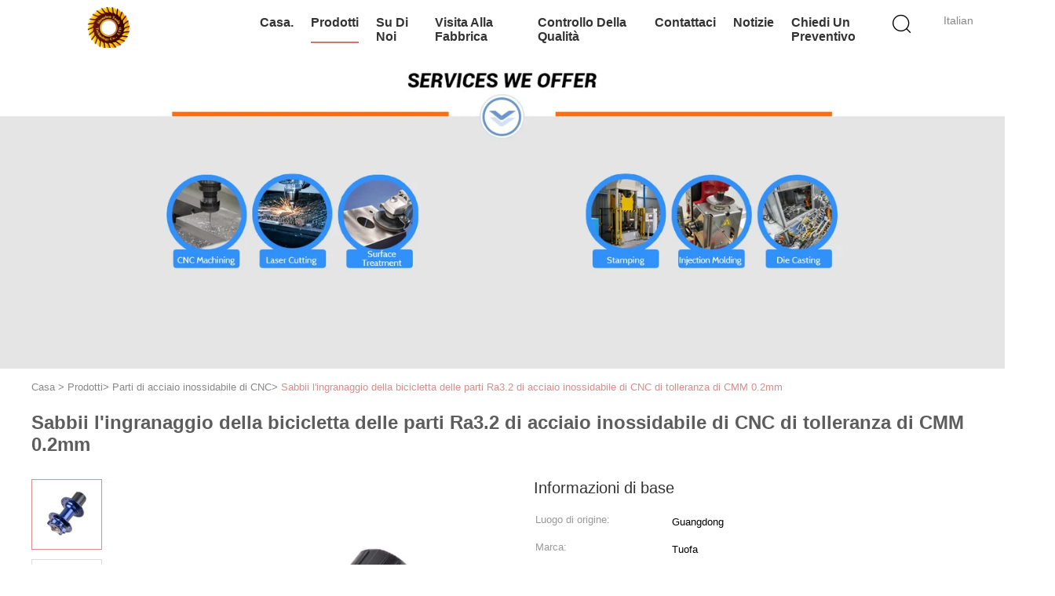

--- FILE ---
content_type: text/html
request_url: https://italian.tuofamachining.com/quality-14111746-sandblast-cmm-0-2mm-tolerance-cnc-stainless-steel-parts-ra3-2-bicycle-gear
body_size: 28088
content:

<!DOCTYPE html>
<html lang="it">
<head>
	<meta charset="utf-8">
	<meta http-equiv="X-UA-Compatible" content="IE=edge">
	<meta name="viewport" content="width=device-width, initial-scale=1.0, maximum-scale=5.1, minimum-scale=1">
    <title>Sabbii l'ingranaggio della bicicletta delle parti Ra3.2 di acciaio inossidabile di CNC di tolleranza di CMM 0.2mm</title>
    <meta name="keywords" content="Sabbii le parti di acciaio inossidabile di CNC CMM, parti di acciaio inossidabile di CNC di tolleranza di 0.2mm, Pezzi meccanici di CNC dell'ingranaggio della bicicletta Ra3.2, Parti di acciaio inossidabile di CNC" />
    <meta name="description" content="alta qualità Sabbii l'ingranaggio della bicicletta delle parti Ra3.2 di acciaio inossidabile di CNC di tolleranza di CMM 0.2mm dalla Cina, Il principale mercato di prodotti cinese Sabbii le parti di acciaio inossidabile di CNC CMM Prodotto,  parti di acciaio inossidabile di CNC di tolleranza di 0.2mm fabbriche,  Pezzi meccanici di CNC dell'ingranaggio della bicicletta Ra3.2 prodotti." />
    <link type='text/css' rel='stylesheet' href='/??/images/global.css,/photo/tuofamachining/sitetpl/style/common.css?ver=1730969486' media='all'>
			  <script type='text/javascript' src='/js/jquery.js'></script><!-- Global site tag (gtag.js) - Google Ads -->
<script async src="https://www.googletagmanager.com/gtag/js?id=AW-10864359254"></script>
<script>
  window.dataLayer = window.dataLayer || [];
  function gtag(){dataLayer.push(arguments);}
  gtag('js', new Date());

  gtag('config', 'AW-10864359254', {cookie_flags: "SameSite=None;Secure"});
</script>


<meta name="google-site-verification" content="JWC-DEJK6W4LBH3L6EyfBXAhW7-nt_qIRZGgPJ0tgl0" /><meta property="og:title" content="Sabbii l'ingranaggio della bicicletta delle parti Ra3.2 di acciaio inossidabile di CNC di tolleranza di CMM 0.2mm" />
<meta property="og:description" content="alta qualità Sabbii l'ingranaggio della bicicletta delle parti Ra3.2 di acciaio inossidabile di CNC di tolleranza di CMM 0.2mm dalla Cina, Il principale mercato di prodotti cinese Sabbii le parti di acciaio inossidabile di CNC CMM Prodotto,  parti di acciaio inossidabile di CNC di tolleranza di 0.2mm fabbriche,  Pezzi meccanici di CNC dell'ingranaggio della bicicletta Ra3.2 prodotti." />
<meta property="og:type" content="product" />
<meta property="og:availability" content="instock" />
<meta property="og:site_name" content="Shenzhen Tuofa Technology Co., Ltd." />
<meta property="og:url" content="https://italian.tuofamachining.com/sale-14111746-sandblast-cmm-0-2mm-tolerance-cnc-stainless-steel-parts-ra3-2-bicycle-gear.html" />
<meta property="og:image" content="https://italian.tuofamachining.com/photo/ps32537570-sandblast_cmm_0_2mm_tolerance_cnc_stainless_steel_parts_ra3_2_bicycle_gear.jpg" />
<link rel="canonical" href="https://italian.tuofamachining.com/sale-14111746-sandblast-cmm-0-2mm-tolerance-cnc-stainless-steel-parts-ra3-2-bicycle-gear.html" />
<link rel="alternate" href="https://m.italian.tuofamachining.com/sale-14111746-sandblast-cmm-0-2mm-tolerance-cnc-stainless-steel-parts-ra3-2-bicycle-gear.html" media="only screen and (max-width: 640px)" />
<style type="text/css">
/*<![CDATA[*/
.consent__cookie {position: fixed;top: 0;left: 0;width: 100%;height: 0%;z-index: 100000;}.consent__cookie_bg {position: fixed;top: 0;left: 0;width: 100%;height: 100%;background: #000;opacity: .6;display: none }.consent__cookie_rel {position: fixed;bottom:0;left: 0;width: 100%;background: #fff;display: -webkit-box;display: -ms-flexbox;display: flex;flex-wrap: wrap;padding: 24px 80px;-webkit-box-sizing: border-box;box-sizing: border-box;-webkit-box-pack: justify;-ms-flex-pack: justify;justify-content: space-between;-webkit-transition: all ease-in-out .3s;transition: all ease-in-out .3s }.consent__close {position: absolute;top: 20px;right: 20px;cursor: pointer }.consent__close svg {fill: #777 }.consent__close:hover svg {fill: #000 }.consent__cookie_box {flex: 1;word-break: break-word;}.consent__warm {color: #777;font-size: 16px;margin-bottom: 12px;line-height: 19px }.consent__title {color: #333;font-size: 20px;font-weight: 600;margin-bottom: 12px;line-height: 23px }.consent__itxt {color: #333;font-size: 14px;margin-bottom: 12px;display: -webkit-box;display: -ms-flexbox;display: flex;-webkit-box-align: center;-ms-flex-align: center;align-items: center }.consent__itxt i {display: -webkit-inline-box;display: -ms-inline-flexbox;display: inline-flex;width: 28px;height: 28px;border-radius: 50%;background: #e0f9e9;margin-right: 8px;-webkit-box-align: center;-ms-flex-align: center;align-items: center;-webkit-box-pack: center;-ms-flex-pack: center;justify-content: center }.consent__itxt svg {fill: #3ca860 }.consent__txt {color: #a6a6a6;font-size: 14px;margin-bottom: 8px;line-height: 17px }.consent__btns {display: -webkit-box;display: -ms-flexbox;display: flex;-webkit-box-orient: vertical;-webkit-box-direction: normal;-ms-flex-direction: column;flex-direction: column;-webkit-box-pack: center;-ms-flex-pack: center;justify-content: center;flex-shrink: 0;}.consent__btn {width: 280px;height: 40px;line-height: 40px;text-align: center;background: #3ca860;color: #fff;border-radius: 4px;margin: 8px 0;-webkit-box-sizing: border-box;box-sizing: border-box;cursor: pointer;font-size:14px}.consent__btn:hover {background: #00823b }.consent__btn.empty {color: #3ca860;border: 1px solid #3ca860;background: #fff }.consent__btn.empty:hover {background: #3ca860;color: #fff }.open .consent__cookie_bg {display: block }.open .consent__cookie_rel {bottom: 0 }@media (max-width: 760px) {.consent__btns {width: 100%;align-items: center;}.consent__cookie_rel {padding: 20px 24px }}.consent__cookie.open {display: block;}.consent__cookie {display: none;}
/*]]>*/
</style>
<script type="text/javascript">
/*<![CDATA[*/
window.isvideotpl = 0;window.detailurl = '';
var isShowGuide=0;showGuideColor=0;var company_type = 26;var webim_domain = '';

var colorUrl = '';
var aisearch = 0;
var selfUrl = '';
window.playerReportUrl='/vod/view_count/report';
var query_string = ["Products","Detail"];
var g_tp = '';
var customtplcolor = 99602;
window.predomainsub = "";
/*]]>*/
</script>
</head>
<body>
<script>
var originProductInfo = '';
var originProductInfo = {"showproduct":1,"pid":"14111746","name":"Sabbii l&#039;ingranaggio della bicicletta delle parti Ra3.2 di acciaio inossidabile di CNC di tolleranza di CMM 0.2mm","source_url":"\/sale-14111746-sandblast-cmm-0-2mm-tolerance-cnc-stainless-steel-parts-ra3-2-bicycle-gear.html","picurl":"\/photo\/pd32537570-sandblast_cmm_0_2mm_tolerance_cnc_stainless_steel_parts_ra3_2_bicycle_gear.jpg","propertyDetail":[["Nome di prodotto","Parti di acciaio inossidabile di CNC"],["Trattamento di superficie","Lucidando, dipingendo, cromando, anodizzando, spazzolando, selezione di seta"],["Macchine","Macchine lavoranti di CNC"],["Tolleranza","0.05mm-0.2mm"]],"company_name":null,"picurl_c":"\/photo\/pc32537570-sandblast_cmm_0_2mm_tolerance_cnc_stainless_steel_parts_ra3_2_bicycle_gear.jpg","price":"$2-10","username":"Andy Lu","viewTime":"Ultimo Login : 9 orario 50 minuti fa","subject":"Vi prego di inviarmi maggiori informazioni sul vostro Sabbii l&#039;ingranaggio della bicicletta delle parti Ra3.2 di acciaio inossidabile di CNC di tolleranza di CMM 0.2mm","countrycode":""};
var save_url = "/contactsave.html";
var update_url = "/updateinquiry.html";
var productInfo = {};
var defaulProductInfo = {};
var myDate = new Date();
var curDate = myDate.getFullYear()+'-'+(parseInt(myDate.getMonth())+1)+'-'+myDate.getDate();
var message = '';
var default_pop = 1;
var leaveMessageDialog = document.getElementsByClassName('leave-message-dialog')[0]; // 获取弹层
var _$$ = function (dom) {
    return document.querySelectorAll(dom);
};
resInfo = originProductInfo;
defaulProductInfo.pid = resInfo['pid'];
defaulProductInfo.productName = resInfo['name'];
defaulProductInfo.productInfo = resInfo['propertyDetail'];
defaulProductInfo.productImg = resInfo['picurl_c'];
defaulProductInfo.subject = resInfo['subject'];
defaulProductInfo.productImgAlt = resInfo['name'];
var inquirypopup_tmp = 1;
var message = 'Caro,'+'\r\n'+"Sono interessato a"+' '+trim(resInfo['name'])+", potresti inviarmi maggiori dettagli come tipo, dimensioni, MOQ, materiale, ecc."+'\r\n'+"Grazie!"+'\r\n'+"Aspettando la tua risposta.";
var message_1 = 'Caro,'+'\r\n'+"Sono interessato a"+' '+trim(resInfo['name'])+", potresti inviarmi maggiori dettagli come tipo, dimensioni, MOQ, materiale, ecc."+'\r\n'+"Grazie!"+'\r\n'+"Aspettando la tua risposta.";
var message_2 = 'Ciao,'+'\r\n'+"sto cercando"+' '+trim(resInfo['name'])+", per favore inviami il prezzo, le specifiche e l'immagine."+'\r\n'+"La tua rapida risposta sarà molto apprezzata."+'\r\n'+"Non esitate a contattarmi per ulteriori informazioni."+'\r\n'+"Molte grazie.";
var message_3 = 'Ciao,'+'\r\n'+trim(resInfo['name'])+' '+"soddisfa le mie aspettative."+'\r\n'+"Per favore dammi il prezzo migliore e qualche altra informazione sul prodotto."+'\r\n'+"Non esitate a contattarmi tramite la mia posta."+'\r\n'+"Molte grazie.";

var message_4 = 'Caro,'+'\r\n'+"Qual è il prezzo FOB sul tuo"+' '+trim(resInfo['name'])+'?'+'\r\n'+"Qual è il nome del porto più vicino?"+'\r\n'+"Per favore rispondimi il prima possibile, sarebbe meglio condividere ulteriori informazioni."+'\r\n'+"Saluti!";
var message_5 = 'Ciao,'+'\r\n'+"Sono molto interessato al tuo"+' '+trim(resInfo['name'])+'.'+'\r\n'+"Inviami i dettagli del tuo prodotto."+'\r\n'+"In attesa di una tua rapida risposta."+'\r\n'+"Non esitate a contattarmi per posta."+'\r\n'+"Saluti!";

var message_6 = 'Caro,'+'\r\n'+"Forniscici informazioni sul tuo"+' '+trim(resInfo['name'])+", come tipo, dimensione, materiale e, naturalmente, il miglior prezzo."+'\r\n'+"In attesa di una tua rapida risposta."+'\r\n'+"Grazie!";
var message_7 = 'Caro,'+'\r\n'+"Puoi fornire"+' '+trim(resInfo['name'])+" per noi?"+'\r\n'+"Per prima cosa vogliamo un listino prezzi e alcuni dettagli del prodotto."+'\r\n'+"Spero di ricevere una risposta al più presto e non vedo l'ora di collaborare."+'\r\n'+"Grazie mille.";
var message_8 = 'Ciao,'+'\r\n'+"sto cercando"+' '+trim(resInfo['name'])+", per favore dammi alcune informazioni più dettagliate sul prodotto."+'\r\n'+"Attendo con ansia la vostra risposta."+'\r\n'+"Grazie!";
var message_9 = 'Ciao,'+'\r\n'+"Il tuo"+' '+trim(resInfo['name'])+" soddisfa molto bene le mie esigenze."+'\r\n'+"Inviami il prezzo, le specifiche e un modello simile andrà bene."+'\r\n'+"Sentiti libero di chattare con me."+'\r\n'+"Grazie!";
var message_10 = 'Caro,'+'\r\n'+"Voglio saperne di più sui dettagli e sulla citazione di"+' '+trim(resInfo['name'])+'.'+'\r\n'+"Non esitate a contattarmi."+'\r\n'+"Saluti!";

var r = getRandom(1,10);

defaulProductInfo.message = eval("message_"+r);

var mytAjax = {

    post: function(url, data, fn) {
        var xhr = new XMLHttpRequest();
        xhr.open("POST", url, true);
        xhr.setRequestHeader("Content-Type", "application/x-www-form-urlencoded;charset=UTF-8");
        xhr.setRequestHeader("X-Requested-With", "XMLHttpRequest");
        xhr.setRequestHeader('Content-Type','text/plain;charset=UTF-8');
        xhr.onreadystatechange = function() {
            if(xhr.readyState == 4 && (xhr.status == 200 || xhr.status == 304)) {
                fn.call(this, xhr.responseText);
            }
        };
        xhr.send(data);
    },

    postform: function(url, data, fn) {
        var xhr = new XMLHttpRequest();
        xhr.open("POST", url, true);
        xhr.setRequestHeader("X-Requested-With", "XMLHttpRequest");
        xhr.onreadystatechange = function() {
            if(xhr.readyState == 4 && (xhr.status == 200 || xhr.status == 304)) {
                fn.call(this, xhr.responseText);
            }
        };
        xhr.send(data);
    }
};
/*window.onload = function(){
    leaveMessageDialog = document.getElementsByClassName('leave-message-dialog')[0];
    if (window.localStorage.recordDialogStatus=='undefined' || (window.localStorage.recordDialogStatus!='undefined' && window.localStorage.recordDialogStatus != curDate)) {
        setTimeout(function(){
            if(parseInt(inquirypopup_tmp%10) == 1){
                creatDialog(defaulProductInfo, 1);
            }
        }, 6000);
    }
};*/
function trim(str)
{
    str = str.replace(/(^\s*)/g,"");
    return str.replace(/(\s*$)/g,"");
};
function getRandom(m,n){
    var num = Math.floor(Math.random()*(m - n) + n);
    return num;
};
function strBtn(param) {

    var starattextarea = document.getElementById("textareamessage").value.length;
    var email = document.getElementById("startEmail").value;

    var default_tip = document.querySelectorAll(".watermark_container").length;
    if (20 < starattextarea && starattextarea < 3000) {
        if(default_tip>0){
            document.getElementById("textareamessage1").parentNode.parentNode.nextElementSibling.style.display = "none";
        }else{
            document.getElementById("textareamessage1").parentNode.nextElementSibling.style.display = "none";
        }

    } else {
        if(default_tip>0){
            document.getElementById("textareamessage1").parentNode.parentNode.nextElementSibling.style.display = "block";
        }else{
            document.getElementById("textareamessage1").parentNode.nextElementSibling.style.display = "block";
        }

        return;
    }

    // var re = /^([a-zA-Z0-9_-])+@([a-zA-Z0-9_-])+\.([a-zA-Z0-9_-])+/i;/*邮箱不区分大小写*/
    var re = /^[a-zA-Z0-9][\w-]*(\.?[\w-]+)*@[a-zA-Z0-9-]+(\.[a-zA-Z0-9]+)+$/i;
    if (!re.test(email)) {
        document.getElementById("startEmail").nextElementSibling.style.display = "block";
        return;
    } else {
        document.getElementById("startEmail").nextElementSibling.style.display = "none";
    }

    var subject = document.getElementById("pop_subject").value;
    var pid = document.getElementById("pop_pid").value;
    var message = document.getElementById("textareamessage").value;
    var sender_email = document.getElementById("startEmail").value;
    var tel = '';
    if (document.getElementById("tel0") != undefined && document.getElementById("tel0") != '')
        tel = document.getElementById("tel0").value;
    var form_serialize = '&tel='+tel;

    form_serialize = form_serialize.replace(/\+/g, "%2B");
    mytAjax.post(save_url,"pid="+pid+"&subject="+subject+"&email="+sender_email+"&message="+(message)+form_serialize,function(res){
        var mes = JSON.parse(res);
        if(mes.status == 200){
            var iid = mes.iid;
            document.getElementById("pop_iid").value = iid;
            document.getElementById("pop_uuid").value = mes.uuid;

            if(typeof gtag_report_conversion === "function"){
                gtag_report_conversion();//执行统计js代码
            }
            if(typeof fbq === "function"){
                fbq('track','Purchase');//执行统计js代码
            }
        }
    });
    for (var index = 0; index < document.querySelectorAll(".dialog-content-pql").length; index++) {
        document.querySelectorAll(".dialog-content-pql")[index].style.display = "none";
    };
    $('#idphonepql').val(tel);
    document.getElementById("dialog-content-pql-id").style.display = "block";
    ;
};
function twoBtnOk(param) {

    var selectgender = document.getElementById("Mr").innerHTML;
    var iid = document.getElementById("pop_iid").value;
    var sendername = document.getElementById("idnamepql").value;
    var senderphone = document.getElementById("idphonepql").value;
    var sendercname = document.getElementById("idcompanypql").value;
    var uuid = document.getElementById("pop_uuid").value;
    var gender = 2;
    if(selectgender == 'Mr.') gender = 0;
    if(selectgender == 'Mrs.') gender = 1;
    var pid = document.getElementById("pop_pid").value;
    var form_serialize = '';

        form_serialize = form_serialize.replace(/\+/g, "%2B");

    mytAjax.post(update_url,"iid="+iid+"&gender="+gender+"&uuid="+uuid+"&name="+(sendername)+"&tel="+(senderphone)+"&company="+(sendercname)+form_serialize,function(res){});

    for (var index = 0; index < document.querySelectorAll(".dialog-content-pql").length; index++) {
        document.querySelectorAll(".dialog-content-pql")[index].style.display = "none";
    };
    document.getElementById("dialog-content-pql-ok").style.display = "block";

};
function toCheckMust(name) {
    $('#'+name+'error').hide();
}
function handClidk(param) {
    var starattextarea = document.getElementById("textareamessage1").value.length;
    var email = document.getElementById("startEmail1").value;
    var default_tip = document.querySelectorAll(".watermark_container").length;
    if (20 < starattextarea && starattextarea < 3000) {
        if(default_tip>0){
            document.getElementById("textareamessage1").parentNode.parentNode.nextElementSibling.style.display = "none";
        }else{
            document.getElementById("textareamessage1").parentNode.nextElementSibling.style.display = "none";
        }

    } else {
        if(default_tip>0){
            document.getElementById("textareamessage1").parentNode.parentNode.nextElementSibling.style.display = "block";
        }else{
            document.getElementById("textareamessage1").parentNode.nextElementSibling.style.display = "block";
        }

        return;
    }

    // var re = /^([a-zA-Z0-9_-])+@([a-zA-Z0-9_-])+\.([a-zA-Z0-9_-])+/i;
    var re = /^[a-zA-Z0-9][\w-]*(\.?[\w-]+)*@[a-zA-Z0-9-]+(\.[a-zA-Z0-9]+)+$/i;
    if (!re.test(email)) {
        document.getElementById("startEmail1").nextElementSibling.style.display = "block";
        return;
    } else {
        document.getElementById("startEmail1").nextElementSibling.style.display = "none";
    }

    var subject = document.getElementById("pop_subject").value;
    var pid = document.getElementById("pop_pid").value;
    var message = document.getElementById("textareamessage1").value;
    var sender_email = document.getElementById("startEmail1").value;
    var form_serialize = tel = '';
    if (document.getElementById("tel1") != undefined && document.getElementById("tel1") != '')
        tel = document.getElementById("tel1").value;
        mytAjax.post(save_url,"email="+sender_email+"&tel="+tel+"&pid="+pid+"&message="+message+"&subject="+subject+form_serialize,function(res){

        var mes = JSON.parse(res);
        if(mes.status == 200){
            var iid = mes.iid;
            document.getElementById("pop_iid").value = iid;
            document.getElementById("pop_uuid").value = mes.uuid;
            if(typeof gtag_report_conversion === "function"){
                gtag_report_conversion();//执行统计js代码
            }
        }

    });
    for (var index = 0; index < document.querySelectorAll(".dialog-content-pql").length; index++) {
        document.querySelectorAll(".dialog-content-pql")[index].style.display = "none";
    };
    $('#idphonepql').val(tel);
    document.getElementById("dialog-content-pql-id").style.display = "block";

};
window.addEventListener('load', function () {
    $('.checkbox-wrap label').each(function(){
        if($(this).find('input').prop('checked')){
            $(this).addClass('on')
        }else {
            $(this).removeClass('on')
        }
    })
    $(document).on('click', '.checkbox-wrap label' , function(ev){
        if (ev.target.tagName.toUpperCase() != 'INPUT') {
            $(this).toggleClass('on')
        }
    })
})

function hand_video(pdata) {
    data = JSON.parse(pdata);
    productInfo.productName = data.productName;
    productInfo.productInfo = data.productInfo;
    productInfo.productImg = data.productImg;
    productInfo.subject = data.subject;

    var message = 'Caro,'+'\r\n'+"Sono interessato a"+' '+trim(data.productName)+", potresti inviarmi maggiori dettagli come tipo, dimensione, quantità, materiale, ecc."+'\r\n'+"Grazie!"+'\r\n'+"Aspettando la tua risposta.";

    var message = 'Caro,'+'\r\n'+"Sono interessato a"+' '+trim(data.productName)+", potresti inviarmi maggiori dettagli come tipo, dimensioni, MOQ, materiale, ecc."+'\r\n'+"Grazie!"+'\r\n'+"Aspettando la tua risposta.";
    var message_1 = 'Caro,'+'\r\n'+"Sono interessato a"+' '+trim(data.productName)+", potresti inviarmi maggiori dettagli come tipo, dimensioni, MOQ, materiale, ecc."+'\r\n'+"Grazie!"+'\r\n'+"Aspettando la tua risposta.";
    var message_2 = 'Ciao,'+'\r\n'+"sto cercando"+' '+trim(data.productName)+", per favore inviami il prezzo, le specifiche e l'immagine."+'\r\n'+"La tua rapida risposta sarà molto apprezzata."+'\r\n'+"Non esitate a contattarmi per ulteriori informazioni."+'\r\n'+"Molte grazie.";
    var message_3 = 'Ciao,'+'\r\n'+trim(data.productName)+' '+"soddisfa le mie aspettative."+'\r\n'+"Per favore dammi il prezzo migliore e qualche altra informazione sul prodotto."+'\r\n'+"Non esitate a contattarmi tramite la mia posta."+'\r\n'+"Molte grazie.";

    var message_4 = 'Caro,'+'\r\n'+"Qual è il prezzo FOB sul tuo"+' '+trim(data.productName)+'?'+'\r\n'+"Qual è il nome del porto più vicino?"+'\r\n'+"Per favore rispondimi il prima possibile, sarebbe meglio condividere ulteriori informazioni."+'\r\n'+"Saluti!";
    var message_5 = 'Ciao,'+'\r\n'+"Sono molto interessato al tuo"+' '+trim(data.productName)+'.'+'\r\n'+"Inviami i dettagli del tuo prodotto."+'\r\n'+"In attesa di una tua rapida risposta."+'\r\n'+"Non esitate a contattarmi per posta."+'\r\n'+"Saluti!";

    var message_6 = 'Caro,'+'\r\n'+"Forniscici informazioni sul tuo"+' '+trim(data.productName)+", come tipo, dimensione, materiale e, naturalmente, il miglior prezzo."+'\r\n'+"In attesa di una tua rapida risposta."+'\r\n'+"Grazie!";
    var message_7 = 'Caro,'+'\r\n'+"Puoi fornire"+' '+trim(data.productName)+" per noi?"+'\r\n'+"Per prima cosa vogliamo un listino prezzi e alcuni dettagli del prodotto."+'\r\n'+"Spero di ricevere una risposta al più presto e non vedo l'ora di collaborare."+'\r\n'+"Grazie mille.";
    var message_8 = 'Ciao,'+'\r\n'+"sto cercando"+' '+trim(data.productName)+", per favore dammi alcune informazioni più dettagliate sul prodotto."+'\r\n'+"Attendo con ansia la vostra risposta."+'\r\n'+"Grazie!";
    var message_9 = 'Ciao,'+'\r\n'+"Il tuo"+' '+trim(data.productName)+" soddisfa molto bene le mie esigenze."+'\r\n'+"Inviami il prezzo, le specifiche e un modello simile andrà bene."+'\r\n'+"Sentiti libero di chattare con me."+'\r\n'+"Grazie!";
    var message_10 = 'Caro,'+'\r\n'+"Voglio saperne di più sui dettagli e sulla citazione di"+' '+trim(data.productName)+'.'+'\r\n'+"Non esitate a contattarmi."+'\r\n'+"Saluti!";

    var r = getRandom(1,10);

    productInfo.message = eval("message_"+r);
    if(parseInt(inquirypopup_tmp/10) == 1){
        productInfo.message = "";
    }
    productInfo.pid = data.pid;
    creatDialog(productInfo, 2);
};

function handDialog(pdata) {
    data = JSON.parse(pdata);
    productInfo.productName = data.productName;
    productInfo.productInfo = data.productInfo;
    productInfo.productImg = data.productImg;
    productInfo.subject = data.subject;

    var message = 'Caro,'+'\r\n'+"Sono interessato a"+' '+trim(data.productName)+", potresti inviarmi maggiori dettagli come tipo, dimensione, quantità, materiale, ecc."+'\r\n'+"Grazie!"+'\r\n'+"Aspettando la tua risposta.";

    var message = 'Caro,'+'\r\n'+"Sono interessato a"+' '+trim(data.productName)+", potresti inviarmi maggiori dettagli come tipo, dimensioni, MOQ, materiale, ecc."+'\r\n'+"Grazie!"+'\r\n'+"Aspettando la tua risposta.";
    var message_1 = 'Caro,'+'\r\n'+"Sono interessato a"+' '+trim(data.productName)+", potresti inviarmi maggiori dettagli come tipo, dimensioni, MOQ, materiale, ecc."+'\r\n'+"Grazie!"+'\r\n'+"Aspettando la tua risposta.";
    var message_2 = 'Ciao,'+'\r\n'+"sto cercando"+' '+trim(data.productName)+", per favore inviami il prezzo, le specifiche e l'immagine."+'\r\n'+"La tua rapida risposta sarà molto apprezzata."+'\r\n'+"Non esitate a contattarmi per ulteriori informazioni."+'\r\n'+"Molte grazie.";
    var message_3 = 'Ciao,'+'\r\n'+trim(data.productName)+' '+"soddisfa le mie aspettative."+'\r\n'+"Per favore dammi il prezzo migliore e qualche altra informazione sul prodotto."+'\r\n'+"Non esitate a contattarmi tramite la mia posta."+'\r\n'+"Molte grazie.";

    var message_4 = 'Caro,'+'\r\n'+"Qual è il prezzo FOB sul tuo"+' '+trim(data.productName)+'?'+'\r\n'+"Qual è il nome del porto più vicino?"+'\r\n'+"Per favore rispondimi il prima possibile, sarebbe meglio condividere ulteriori informazioni."+'\r\n'+"Saluti!";
    var message_5 = 'Ciao,'+'\r\n'+"Sono molto interessato al tuo"+' '+trim(data.productName)+'.'+'\r\n'+"Inviami i dettagli del tuo prodotto."+'\r\n'+"In attesa di una tua rapida risposta."+'\r\n'+"Non esitate a contattarmi per posta."+'\r\n'+"Saluti!";

    var message_6 = 'Caro,'+'\r\n'+"Forniscici informazioni sul tuo"+' '+trim(data.productName)+", come tipo, dimensione, materiale e, naturalmente, il miglior prezzo."+'\r\n'+"In attesa di una tua rapida risposta."+'\r\n'+"Grazie!";
    var message_7 = 'Caro,'+'\r\n'+"Puoi fornire"+' '+trim(data.productName)+" per noi?"+'\r\n'+"Per prima cosa vogliamo un listino prezzi e alcuni dettagli del prodotto."+'\r\n'+"Spero di ricevere una risposta al più presto e non vedo l'ora di collaborare."+'\r\n'+"Grazie mille.";
    var message_8 = 'Ciao,'+'\r\n'+"sto cercando"+' '+trim(data.productName)+", per favore dammi alcune informazioni più dettagliate sul prodotto."+'\r\n'+"Attendo con ansia la vostra risposta."+'\r\n'+"Grazie!";
    var message_9 = 'Ciao,'+'\r\n'+"Il tuo"+' '+trim(data.productName)+" soddisfa molto bene le mie esigenze."+'\r\n'+"Inviami il prezzo, le specifiche e un modello simile andrà bene."+'\r\n'+"Sentiti libero di chattare con me."+'\r\n'+"Grazie!";
    var message_10 = 'Caro,'+'\r\n'+"Voglio saperne di più sui dettagli e sulla citazione di"+' '+trim(data.productName)+'.'+'\r\n'+"Non esitate a contattarmi."+'\r\n'+"Saluti!";

    var r = getRandom(1,10);

    productInfo.message = eval("message_"+r);
    if(parseInt(inquirypopup_tmp/10) == 1){
        productInfo.message = "";
    }
    productInfo.pid = data.pid;
    creatDialog(productInfo, 2);
};

function closepql(param) {

    leaveMessageDialog.style.display = 'none';
};

function closepql2(param) {

    for (var index = 0; index < document.querySelectorAll(".dialog-content-pql").length; index++) {
        document.querySelectorAll(".dialog-content-pql")[index].style.display = "none";
    };
    document.getElementById("dialog-content-pql-ok").style.display = "block";
};

function decodeHtmlEntities(str) {
    var tempElement = document.createElement('div');
    tempElement.innerHTML = str;
    return tempElement.textContent || tempElement.innerText || '';
}

function initProduct(productInfo,type){

    productInfo.productName = decodeHtmlEntities(productInfo.productName);
    productInfo.message = decodeHtmlEntities(productInfo.message);

    leaveMessageDialog = document.getElementsByClassName('leave-message-dialog')[0];
    leaveMessageDialog.style.display = "block";
    if(type == 3){
        var popinquiryemail = document.getElementById("popinquiryemail").value;
        _$$("#startEmail1")[0].value = popinquiryemail;
    }else{
        _$$("#startEmail1")[0].value = "";
    }
    _$$("#startEmail")[0].value = "";
    _$$("#idnamepql")[0].value = "";
    _$$("#idphonepql")[0].value = "";
    _$$("#idcompanypql")[0].value = "";

    _$$("#pop_pid")[0].value = productInfo.pid;
    _$$("#pop_subject")[0].value = productInfo.subject;
    
    if(parseInt(inquirypopup_tmp/10) == 1){
        productInfo.message = "";
    }

    _$$("#textareamessage1")[0].value = productInfo.message;
    _$$("#textareamessage")[0].value = productInfo.message;

    _$$("#dialog-content-pql-id .titlep")[0].innerHTML = productInfo.productName;
    _$$("#dialog-content-pql-id img")[0].setAttribute("src", productInfo.productImg);
    _$$("#dialog-content-pql-id img")[0].setAttribute("alt", productInfo.productImgAlt);

    _$$("#dialog-content-pql-id-hand img")[0].setAttribute("src", productInfo.productImg);
    _$$("#dialog-content-pql-id-hand img")[0].setAttribute("alt", productInfo.productImgAlt);
    _$$("#dialog-content-pql-id-hand .titlep")[0].innerHTML = productInfo.productName;

    if (productInfo.productInfo.length > 0) {
        var ul2, ul;
        ul = document.createElement("ul");
        for (var index = 0; index < productInfo.productInfo.length; index++) {
            var el = productInfo.productInfo[index];
            var li = document.createElement("li");
            var span1 = document.createElement("span");
            span1.innerHTML = el[0] + ":";
            var span2 = document.createElement("span");
            span2.innerHTML = el[1];
            li.appendChild(span1);
            li.appendChild(span2);
            ul.appendChild(li);

        }
        ul2 = ul.cloneNode(true);
        if (type === 1) {
            _$$("#dialog-content-pql-id .left")[0].replaceChild(ul, _$$("#dialog-content-pql-id .left ul")[0]);
        } else {
            _$$("#dialog-content-pql-id-hand .left")[0].replaceChild(ul2, _$$("#dialog-content-pql-id-hand .left ul")[0]);
            _$$("#dialog-content-pql-id .left")[0].replaceChild(ul, _$$("#dialog-content-pql-id .left ul")[0]);
        }
    };
    for (var index = 0; index < _$$("#dialog-content-pql-id .right ul li").length; index++) {
        _$$("#dialog-content-pql-id .right ul li")[index].addEventListener("click", function (params) {
            _$$("#dialog-content-pql-id .right #Mr")[0].innerHTML = this.innerHTML
        }, false)

    };

};
function closeInquiryCreateDialog() {
    document.getElementById("xuanpan_dialog_box_pql").style.display = "none";
};
function showInquiryCreateDialog() {
    document.getElementById("xuanpan_dialog_box_pql").style.display = "block";
};
function submitPopInquiry(){
    var message = document.getElementById("inquiry_message").value;
    var email = document.getElementById("inquiry_email").value;
    var subject = defaulProductInfo.subject;
    var pid = defaulProductInfo.pid;
    if (email === undefined) {
        showInquiryCreateDialog();
        document.getElementById("inquiry_email").style.border = "1px solid red";
        return false;
    };
    if (message === undefined) {
        showInquiryCreateDialog();
        document.getElementById("inquiry_message").style.border = "1px solid red";
        return false;
    };
    if (email.search(/^\w+((-\w+)|(\.\w+))*\@[A-Za-z0-9]+((\.|-)[A-Za-z0-9]+)*\.[A-Za-z0-9]+$/) == -1) {
        document.getElementById("inquiry_email").style.border= "1px solid red";
        showInquiryCreateDialog();
        return false;
    } else {
        document.getElementById("inquiry_email").style.border= "";
    };
    if (message.length < 20 || message.length >3000) {
        showInquiryCreateDialog();
        document.getElementById("inquiry_message").style.border = "1px solid red";
        return false;
    } else {
        document.getElementById("inquiry_message").style.border = "";
    };
    var tel = '';
    if (document.getElementById("tel") != undefined && document.getElementById("tel") != '')
        tel = document.getElementById("tel").value;

    mytAjax.post(save_url,"pid="+pid+"&subject="+subject+"&email="+email+"&message="+(message)+'&tel='+tel,function(res){
        var mes = JSON.parse(res);
        if(mes.status == 200){
            var iid = mes.iid;
            document.getElementById("pop_iid").value = iid;
            document.getElementById("pop_uuid").value = mes.uuid;

        }
    });
    initProduct(defaulProductInfo);
    for (var index = 0; index < document.querySelectorAll(".dialog-content-pql").length; index++) {
        document.querySelectorAll(".dialog-content-pql")[index].style.display = "none";
    };
    $('#idphonepql').val(tel);
    document.getElementById("dialog-content-pql-id").style.display = "block";

};

//带附件上传
function submitPopInquiryfile(email_id,message_id,check_sort,name_id,phone_id,company_id,attachments){

    if(typeof(check_sort) == 'undefined'){
        check_sort = 0;
    }
    var message = document.getElementById(message_id).value;
    var email = document.getElementById(email_id).value;
    var attachments = document.getElementById(attachments).value;
    if(typeof(name_id) !== 'undefined' && name_id != ""){
        var name  = document.getElementById(name_id).value;
    }
    if(typeof(phone_id) !== 'undefined' && phone_id != ""){
        var phone = document.getElementById(phone_id).value;
    }
    if(typeof(company_id) !== 'undefined' && company_id != ""){
        var company = document.getElementById(company_id).value;
    }
    var subject = defaulProductInfo.subject;
    var pid = defaulProductInfo.pid;

    if(check_sort == 0){
        if (email === undefined) {
            showInquiryCreateDialog();
            document.getElementById(email_id).style.border = "1px solid red";
            return false;
        };
        if (message === undefined) {
            showInquiryCreateDialog();
            document.getElementById(message_id).style.border = "1px solid red";
            return false;
        };

        if (email.search(/^\w+((-\w+)|(\.\w+))*\@[A-Za-z0-9]+((\.|-)[A-Za-z0-9]+)*\.[A-Za-z0-9]+$/) == -1) {
            document.getElementById(email_id).style.border= "1px solid red";
            showInquiryCreateDialog();
            return false;
        } else {
            document.getElementById(email_id).style.border= "";
        };
        if (message.length < 20 || message.length >3000) {
            showInquiryCreateDialog();
            document.getElementById(message_id).style.border = "1px solid red";
            return false;
        } else {
            document.getElementById(message_id).style.border = "";
        };
    }else{

        if (message === undefined) {
            showInquiryCreateDialog();
            document.getElementById(message_id).style.border = "1px solid red";
            return false;
        };

        if (email === undefined) {
            showInquiryCreateDialog();
            document.getElementById(email_id).style.border = "1px solid red";
            return false;
        };

        if (message.length < 20 || message.length >3000) {
            showInquiryCreateDialog();
            document.getElementById(message_id).style.border = "1px solid red";
            return false;
        } else {
            document.getElementById(message_id).style.border = "";
        };

        if (email.search(/^\w+((-\w+)|(\.\w+))*\@[A-Za-z0-9]+((\.|-)[A-Za-z0-9]+)*\.[A-Za-z0-9]+$/) == -1) {
            document.getElementById(email_id).style.border= "1px solid red";
            showInquiryCreateDialog();
            return false;
        } else {
            document.getElementById(email_id).style.border= "";
        };

    };

    mytAjax.post(save_url,"pid="+pid+"&subject="+subject+"&email="+email+"&message="+message+"&company="+company+"&attachments="+attachments,function(res){
        var mes = JSON.parse(res);
        if(mes.status == 200){
            var iid = mes.iid;
            document.getElementById("pop_iid").value = iid;
            document.getElementById("pop_uuid").value = mes.uuid;

            if(typeof gtag_report_conversion === "function"){
                gtag_report_conversion();//执行统计js代码
            }
            if(typeof fbq === "function"){
                fbq('track','Purchase');//执行统计js代码
            }
        }
    });
    initProduct(defaulProductInfo);

    if(name !== undefined && name != ""){
        _$$("#idnamepql")[0].value = name;
    }

    if(phone !== undefined && phone != ""){
        _$$("#idphonepql")[0].value = phone;
    }

    if(company !== undefined && company != ""){
        _$$("#idcompanypql")[0].value = company;
    }

    for (var index = 0; index < document.querySelectorAll(".dialog-content-pql").length; index++) {
        document.querySelectorAll(".dialog-content-pql")[index].style.display = "none";
    };
    document.getElementById("dialog-content-pql-id").style.display = "block";

};
function submitPopInquiryByParam(email_id,message_id,check_sort,name_id,phone_id,company_id){

    if(typeof(check_sort) == 'undefined'){
        check_sort = 0;
    }

    var senderphone = '';
    var message = document.getElementById(message_id).value;
    var email = document.getElementById(email_id).value;
    if(typeof(name_id) !== 'undefined' && name_id != ""){
        var name  = document.getElementById(name_id).value;
    }
    if(typeof(phone_id) !== 'undefined' && phone_id != ""){
        var phone = document.getElementById(phone_id).value;
        senderphone = phone;
    }
    if(typeof(company_id) !== 'undefined' && company_id != ""){
        var company = document.getElementById(company_id).value;
    }
    var subject = defaulProductInfo.subject;
    var pid = defaulProductInfo.pid;

    if(check_sort == 0){
        if (email === undefined) {
            showInquiryCreateDialog();
            document.getElementById(email_id).style.border = "1px solid red";
            return false;
        };
        if (message === undefined) {
            showInquiryCreateDialog();
            document.getElementById(message_id).style.border = "1px solid red";
            return false;
        };

        if (email.search(/^\w+((-\w+)|(\.\w+))*\@[A-Za-z0-9]+((\.|-)[A-Za-z0-9]+)*\.[A-Za-z0-9]+$/) == -1) {
            document.getElementById(email_id).style.border= "1px solid red";
            showInquiryCreateDialog();
            return false;
        } else {
            document.getElementById(email_id).style.border= "";
        };
        if (message.length < 20 || message.length >3000) {
            showInquiryCreateDialog();
            document.getElementById(message_id).style.border = "1px solid red";
            return false;
        } else {
            document.getElementById(message_id).style.border = "";
        };
    }else{

        if (message === undefined) {
            showInquiryCreateDialog();
            document.getElementById(message_id).style.border = "1px solid red";
            return false;
        };

        if (email === undefined) {
            showInquiryCreateDialog();
            document.getElementById(email_id).style.border = "1px solid red";
            return false;
        };

        if (message.length < 20 || message.length >3000) {
            showInquiryCreateDialog();
            document.getElementById(message_id).style.border = "1px solid red";
            return false;
        } else {
            document.getElementById(message_id).style.border = "";
        };

        if (email.search(/^\w+((-\w+)|(\.\w+))*\@[A-Za-z0-9]+((\.|-)[A-Za-z0-9]+)*\.[A-Za-z0-9]+$/) == -1) {
            document.getElementById(email_id).style.border= "1px solid red";
            showInquiryCreateDialog();
            return false;
        } else {
            document.getElementById(email_id).style.border= "";
        };

    };

    var productsku = "";
    if($("#product_sku").length > 0){
        productsku = $("#product_sku").html();
    }

    mytAjax.post(save_url,"tel="+senderphone+"&pid="+pid+"&subject="+subject+"&email="+email+"&message="+message+"&messagesku="+encodeURI(productsku),function(res){
        var mes = JSON.parse(res);
        if(mes.status == 200){
            var iid = mes.iid;
            document.getElementById("pop_iid").value = iid;
            document.getElementById("pop_uuid").value = mes.uuid;

            if(typeof gtag_report_conversion === "function"){
                gtag_report_conversion();//执行统计js代码
            }
            if(typeof fbq === "function"){
                fbq('track','Purchase');//执行统计js代码
            }
        }
    });
    initProduct(defaulProductInfo);

    if(name !== undefined && name != ""){
        _$$("#idnamepql")[0].value = name;
    }

    if(phone !== undefined && phone != ""){
        _$$("#idphonepql")[0].value = phone;
    }

    if(company !== undefined && company != ""){
        _$$("#idcompanypql")[0].value = company;
    }

    for (var index = 0; index < document.querySelectorAll(".dialog-content-pql").length; index++) {
        document.querySelectorAll(".dialog-content-pql")[index].style.display = "none";

    };
    document.getElementById("dialog-content-pql-id").style.display = "block";

};

function creat_videoDialog(productInfo, type) {

    if(type == 1){
        if(default_pop != 1){
            return false;
        }
        window.localStorage.recordDialogStatus = curDate;
    }else{
        default_pop = 0;
    }
    initProduct(productInfo, type);
    if (type === 1) {
        // 自动弹出
        for (var index = 0; index < document.querySelectorAll(".dialog-content-pql").length; index++) {

            document.querySelectorAll(".dialog-content-pql")[index].style.display = "none";
        };
        document.getElementById("dialog-content-pql").style.display = "block";
    } else {
        // 手动弹出
        for (var index = 0; index < document.querySelectorAll(".dialog-content-pql").length; index++) {
            document.querySelectorAll(".dialog-content-pql")[index].style.display = "none";
        };
        document.getElementById("dialog-content-pql-id-hand").style.display = "block";
    }
}

function creatDialog(productInfo, type) {

    if(type == 1){
        if(default_pop != 1){
            return false;
        }
        window.localStorage.recordDialogStatus = curDate;
    }else{
        default_pop = 0;
    }
    initProduct(productInfo, type);
    if (type === 1) {
        // 自动弹出
        for (var index = 0; index < document.querySelectorAll(".dialog-content-pql").length; index++) {

            document.querySelectorAll(".dialog-content-pql")[index].style.display = "none";
        };
        document.getElementById("dialog-content-pql").style.display = "block";
    } else {
        // 手动弹出
        for (var index = 0; index < document.querySelectorAll(".dialog-content-pql").length; index++) {
            document.querySelectorAll(".dialog-content-pql")[index].style.display = "none";
        };
        document.getElementById("dialog-content-pql-id-hand").style.display = "block";
    }
}

//带邮箱信息打开询盘框 emailtype=1表示带入邮箱
function openDialog(emailtype){
    var type = 2;//不带入邮箱，手动弹出
    if(emailtype == 1){
        var popinquiryemail = document.getElementById("popinquiryemail").value;
        // var re = /^([a-zA-Z0-9_-])+@([a-zA-Z0-9_-])+\.([a-zA-Z0-9_-])+/i;
        var re = /^[a-zA-Z0-9][\w-]*(\.?[\w-]+)*@[a-zA-Z0-9-]+(\.[a-zA-Z0-9]+)+$/i;
        if (!re.test(popinquiryemail)) {
            //前端提示样式;
            showInquiryCreateDialog();
            document.getElementById("popinquiryemail").style.border = "1px solid red";
            return false;
        } else {
            //前端提示样式;
        }
        var type = 3;
    }
    creatDialog(defaulProductInfo,type);
}

//上传附件
function inquiryUploadFile(){
    var fileObj = document.querySelector("#fileId").files[0];
    //构建表单数据
    var formData = new FormData();
    var filesize = fileObj.size;
    if(filesize > 10485760 || filesize == 0) {
        document.getElementById("filetips").style.display = "block";
        return false;
    }else {
        document.getElementById("filetips").style.display = "none";
    }
    formData.append('popinquiryfile', fileObj);
    document.getElementById("quotefileform").reset();
    var save_url = "/inquiryuploadfile.html";
    mytAjax.postform(save_url,formData,function(res){
        var mes = JSON.parse(res);
        if(mes.status == 200){
            document.getElementById("uploader-file-info").innerHTML = document.getElementById("uploader-file-info").innerHTML + "<span class=op>"+mes.attfile.name+"<a class=delatt id=att"+mes.attfile.id+" onclick=delatt("+mes.attfile.id+");>Delete</a></span>";
            var nowattachs = document.getElementById("attachments").value;
            if( nowattachs !== ""){
                var attachs = JSON.parse(nowattachs);
                attachs[mes.attfile.id] = mes.attfile;
            }else{
                var attachs = {};
                attachs[mes.attfile.id] = mes.attfile;
            }
            document.getElementById("attachments").value = JSON.stringify(attachs);
        }
    });
}
//附件删除
function delatt(attid)
{
    var nowattachs = document.getElementById("attachments").value;
    if( nowattachs !== ""){
        var attachs = JSON.parse(nowattachs);
        if(attachs[attid] == ""){
            return false;
        }
        var formData = new FormData();
        var delfile = attachs[attid]['filename'];
        var save_url = "/inquirydelfile.html";
        if(delfile != "") {
            formData.append('delfile', delfile);
            mytAjax.postform(save_url, formData, function (res) {
                if(res !== "") {
                    var mes = JSON.parse(res);
                    if (mes.status == 200) {
                        delete attachs[attid];
                        document.getElementById("attachments").value = JSON.stringify(attachs);
                        var s = document.getElementById("att"+attid);
                        s.parentNode.remove();
                    }
                }
            });
        }
    }else{
        return false;
    }
}

</script>
<div class="leave-message-dialog" style="display: none">
<style>
    .leave-message-dialog .close:before, .leave-message-dialog .close:after{
        content:initial;
    }
</style>
<div class="dialog-content-pql" id="dialog-content-pql" style="display: none">
    <span class="close" onclick="closepql()"><img src="/images/close.png" alt="close"></span>
    <div class="title">
        <p class="firstp-pql">Lasciate un messaggio</p>
        <p class="lastp-pql">Ti richiameremo presto!</p>
    </div>
    <div class="form">
        <div class="textarea">
            <textarea style='font-family: robot;'  name="" id="textareamessage" cols="30" rows="10" style="margin-bottom:14px;width:100%"
                placeholder="Inserisci i dettagli della tua richiesta."></textarea>
        </div>
        <p class="error-pql"> <span class="icon-pql"><img src="/images/error.png" alt="Shenzhen Tuofa Technology Co., Ltd."></span> Il tuo messaggio deve contenere da 20 a 3000 caratteri!</p>
        <input id="startEmail" type="text" placeholder="Entri nel vostro email" onkeydown="if(event.keyCode === 13){ strBtn();}">
        <p class="error-pql"><span class="icon-pql"><img src="/images/error.png" alt="Shenzhen Tuofa Technology Co., Ltd."></span> Si prega di controllare la tua email! </p>
                <div class="operations">
            <div class='btn' id="submitStart" type="submit" onclick="strBtn()">Invia</div>
        </div>
            </div>
</div>
<div class="dialog-content-pql dialog-content-pql-id" id="dialog-content-pql-id" style="display:none">
        <span class="close" onclick="closepql2()"><svg t="1648434466530" class="icon" viewBox="0 0 1024 1024" version="1.1" xmlns="http://www.w3.org/2000/svg" p-id="2198" width="16" height="16"><path d="M576 512l277.333333 277.333333-64 64-277.333333-277.333333L234.666667 853.333333 170.666667 789.333333l277.333333-277.333333L170.666667 234.666667 234.666667 170.666667l277.333333 277.333333L789.333333 170.666667 853.333333 234.666667 576 512z" fill="#444444" p-id="2199"></path></svg></span>
    <div class="left">
        <div class="img"><img></div>
        <p class="titlep"></p>
        <ul> </ul>
    </div>
    <div class="right">
                <p class="title">Ulteriori informazioni facilitano una migliore comunicazione.</p>
                <div style="position: relative;">
            <div class="mr"> <span id="Mr">SIG</span>
                <ul>
                    <li>SIG</li>
                    <li>Signora</li>
                </ul>
            </div>
            <input style="text-indent: 80px;" type="text" id="idnamepql" placeholder="Inserisci il tuo nome">
        </div>
        <input type="text"  id="idphonepql"  placeholder="Numero di telefono">
        <input type="text" id="idcompanypql"  placeholder="società" onkeydown="if(event.keyCode === 13){ twoBtnOk();}">
                <div class="btn form_new" id="twoBtnOk" onclick="twoBtnOk()">ok</div>
    </div>
</div>

<div class="dialog-content-pql dialog-content-pql-ok" id="dialog-content-pql-ok" style="display:none">
        <span class="close" onclick="closepql()"><svg t="1648434466530" class="icon" viewBox="0 0 1024 1024" version="1.1" xmlns="http://www.w3.org/2000/svg" p-id="2198" width="16" height="16"><path d="M576 512l277.333333 277.333333-64 64-277.333333-277.333333L234.666667 853.333333 170.666667 789.333333l277.333333-277.333333L170.666667 234.666667 234.666667 170.666667l277.333333 277.333333L789.333333 170.666667 853.333333 234.666667 576 512z" fill="#444444" p-id="2199"></path></svg></span>
    <div class="duihaook"></div>
        <p class="title">Inviato con successo!</p>
        <p class="p1" style="text-align: center; font-size: 18px; margin-top: 14px;">Ti richiameremo presto!</p>
    <div class="btn" onclick="closepql()" id="endOk" style="margin: 0 auto;margin-top: 50px;">ok</div>
</div>
<div class="dialog-content-pql dialog-content-pql-id dialog-content-pql-id-hand" id="dialog-content-pql-id-hand"
    style="display:none">
     <input type="hidden" name="pop_pid" id="pop_pid" value="0">
     <input type="hidden" name="pop_subject" id="pop_subject" value="">
     <input type="hidden" name="pop_iid" id="pop_iid" value="0">
     <input type="hidden" name="pop_uuid" id="pop_uuid" value="0">
        <span class="close" onclick="closepql()"><svg t="1648434466530" class="icon" viewBox="0 0 1024 1024" version="1.1" xmlns="http://www.w3.org/2000/svg" p-id="2198" width="16" height="16"><path d="M576 512l277.333333 277.333333-64 64-277.333333-277.333333L234.666667 853.333333 170.666667 789.333333l277.333333-277.333333L170.666667 234.666667 234.666667 170.666667l277.333333 277.333333L789.333333 170.666667 853.333333 234.666667 576 512z" fill="#444444" p-id="2199"></path></svg></span>
    <div class="left">
        <div class="img"><img></div>
        <p class="titlep"></p>
        <ul> </ul>
    </div>
    <div class="right" style="float:right">
                <div class="title">
            <p class="firstp-pql">Lasciate un messaggio</p>
            <p class="lastp-pql">Ti richiameremo presto!</p>
        </div>
                <div class="form">
            <div class="textarea">
                <textarea style='font-family: robot;' name="message" id="textareamessage1" cols="30" rows="10"
                    placeholder="Inserisci i dettagli della tua richiesta."></textarea>
            </div>
            <p class="error-pql"> <span class="icon-pql"><img src="/images/error.png" alt="Shenzhen Tuofa Technology Co., Ltd."></span> Il tuo messaggio deve contenere da 20 a 3000 caratteri!</p>

                            <input style="display:none" id="tel1" name="tel" type="text" oninput="value=value.replace(/[^0-9_+-]/g,'');" placeholder="Numero di telefono">
                        <input id='startEmail1' name='email' data-type='1' type='text'
                   placeholder="Entri nel vostro email"
                   onkeydown='if(event.keyCode === 13){ handClidk();}'>
            
            <p class='error-pql'><span class='icon-pql'>
                    <img src="/images/error.png" alt="Shenzhen Tuofa Technology Co., Ltd."></span> Si prega di controllare la tua email!            </p>

            <div class="operations">
                <div class='btn' id="submitStart1" type="submit" onclick="handClidk()">Invia</div>
            </div>
        </div>
    </div>
</div>
</div>
<div id="xuanpan_dialog_box_pql" class="xuanpan_dialog_box_pql"
    style="display:none;background:rgba(0,0,0,.6);width:100%;height:100%;position: fixed;top:0;left:0;z-index: 999999;">
    <div class="box_pql"
      style="width:526px;height:206px;background:rgba(255,255,255,1);opacity:1;border-radius:4px;position: absolute;left: 50%;top: 50%;transform: translate(-50%,-50%);">
      <div onclick="closeInquiryCreateDialog()" class="close close_create_dialog"
        style="cursor: pointer;height:42px;width:40px;float:right;padding-top: 16px;"><span
          style="display: inline-block;width: 25px;height: 2px;background: rgb(114, 114, 114);transform: rotate(45deg); "><span
            style="display: block;width: 25px;height: 2px;background: rgb(114, 114, 114);transform: rotate(-90deg); "></span></span>
      </div>
      <div
        style="height: 72px; overflow: hidden; text-overflow: ellipsis; display:-webkit-box;-ebkit-line-clamp: 3;-ebkit-box-orient: vertical; margin-top: 58px; padding: 0 84px; font-size: 18px; color: rgba(51, 51, 51, 1); text-align: center; ">
        Si prega di lasciare la propria e-mail corretta e i requisiti dettagliati (20-3000 caratteri).</div>
      <div onclick="closeInquiryCreateDialog()" class="close_create_dialog"
        style="width: 139px; height: 36px; background: rgba(253, 119, 34, 1); border-radius: 4px; margin: 16px auto; color: rgba(255, 255, 255, 1); font-size: 18px; line-height: 36px; text-align: center;">
        ok</div>
    </div>
</div>
<style>
    
.hu_global_header_101 #header .lag-son ul li a,
.hu_global_header_101 #header .lag-son ul li div
{
  line-height: 30px;
  color: #888;
  font-size: 12px;
  text-decoration: none;
}
.hu_global_header_101 #header .lag-son ul li div:hover{
    color:#d27777
}
.hu_global_header_101 #header .lag-son{
  width: 156px;
}
.hu_global_header_101 #header .lag-son ul li{
  display: flex;
  align-items: center;
}
.hu_global_header_101 #header .lag-son ul li::before{
  background: url("/images/css-sprite.png") no-repeat;
content: "";
margin: 0 5px;
width: 16px;
height: 12px;
display: inline-block;
flex-shrink: 0;
}

.hu_global_header_101 #header .lag-son ul li.en::before {
background-position: 0 -74px;
}

.hu_global_header_101 #header .lag-son ul li.fr::before {
background-position: -16px -74px;
}

.hu_global_header_101 #header .lag-son ul li.de::before {
background-position: -34px -74px;
}

.hu_global_header_101 #header .lag-son ul li.it::before {
background-position: -50px -74px;
}

.hu_global_header_101 #header .lag-son ul li.ru::before {
background-position: -68px -74px;
}

.hu_global_header_101 #header .lag-son ul li.es::before {
background-position: -85px -74px;
}

.hu_global_header_101 #header .lag-son ul li.pt::before {
background-position: -102px -74px;
}

.hu_global_header_101 #header .lag-son ul li.nl::before {
background-position: -119px -74px;
}

.hu_global_header_101 #header .lag-son ul li.el::before {
background-position: -136px -74px;
}

.hu_global_header_101 #header .lag-son ul li.ja::before {
background-position: -153px -74px;
}

.hu_global_header_101 #header .lag-son ul li.ko::before {
background-position: -170px -74px;
}

.hu_global_header_101 #header .lag-son ul li.ar::before {
background-position: -187px -74px;
}
.hu_global_header_101 #header .lag-son ul li.cn::before {
background-position: -214px -62px;;
}

.hu_global_header_101 #header .lag-son ul li.hi::before {
background-position: -204px -74px;
}

.hu_global_header_101 #header .lag-son ul li.tr::before {
background-position: -221px -74px;
}

.hu_global_header_101 #header .lag-son ul li.id::before {
background-position: -112px -62px;
}

.hu_global_header_101 #header .lag-son ul li.vi::before {
background-position: -129px -62px;
}

.hu_global_header_101 #header .lag-son ul li.th::before {
background-position: -146px -62px;
}

.hu_global_header_101 #header .lag-son ul li.bn::before {
background-position: -162px -62px;
}

.hu_global_header_101 #header .lag-son ul li.fa::before {
background-position: -180px -62px;
}

.hu_global_header_101 #header .lag-son ul li.pl::before {
background-position: -197px -62px;
}
</style>
<div class="hu_global_header_101">
	<div id="header" class="index_header fiexd">
		<div class="header">
            				<span class="logo photo">
                    <a title="Shenzhen Tuofa Technology Co., Ltd." href="//italian.tuofamachining.com"><img onerror="$(this).parent().hide();" src="/logo.gif" alt="Shenzhen Tuofa Technology Co., Ltd." /></a>				</span>
            			<div class="language">
                				<div class="italian a">Italian</div>
				<!-- 语言切换-展开 -->
				<div class="lag-son" style="display: none;">
					<ul>
                        							<li class="en">
                                                            <a class="language-link" title="La CINA di buona qualità Pezzi meccanici di CNC  on le vendite" href="https://www.tuofamachining.com/sale-14111746-sandblast-cmm-0-2mm-tolerance-cnc-stainless-steel-parts-ra3-2-bicycle-gear.html">English</a>							</li>
                        							<li class="fr">
                                                            <a class="language-link" title="La CINA di buona qualità Pezzi meccanici di CNC  on le vendite" href="https://french.tuofamachining.com/sale-14111746-sandblast-cmm-0-2mm-tolerance-cnc-stainless-steel-parts-ra3-2-bicycle-gear.html">French</a>							</li>
                        							<li class="de">
                                                            <a class="language-link" title="La CINA di buona qualità Pezzi meccanici di CNC  on le vendite" href="https://german.tuofamachining.com/sale-14111746-sandblast-cmm-0-2mm-tolerance-cnc-stainless-steel-parts-ra3-2-bicycle-gear.html">German</a>							</li>
                        							<li class="it">
                                                            <a class="language-link" title="La CINA di buona qualità Pezzi meccanici di CNC  on le vendite" href="https://italian.tuofamachining.com/sale-14111746-sandblast-cmm-0-2mm-tolerance-cnc-stainless-steel-parts-ra3-2-bicycle-gear.html">Italian</a>							</li>
                        							<li class="ru">
                                                            <a class="language-link" title="La CINA di buona qualità Pezzi meccanici di CNC  on le vendite" href="https://russian.tuofamachining.com/sale-14111746-sandblast-cmm-0-2mm-tolerance-cnc-stainless-steel-parts-ra3-2-bicycle-gear.html">Russian</a>							</li>
                        							<li class="es">
                                                            <a class="language-link" title="La CINA di buona qualità Pezzi meccanici di CNC  on le vendite" href="https://spanish.tuofamachining.com/sale-14111746-sandblast-cmm-0-2mm-tolerance-cnc-stainless-steel-parts-ra3-2-bicycle-gear.html">Spanish</a>							</li>
                        							<li class="pt">
                                                            <a class="language-link" title="La CINA di buona qualità Pezzi meccanici di CNC  on le vendite" href="https://portuguese.tuofamachining.com/sale-14111746-sandblast-cmm-0-2mm-tolerance-cnc-stainless-steel-parts-ra3-2-bicycle-gear.html">Portuguese</a>							</li>
                        							<li class="nl">
                                                            <a class="language-link" title="La CINA di buona qualità Pezzi meccanici di CNC  on le vendite" href="https://dutch.tuofamachining.com/sale-14111746-sandblast-cmm-0-2mm-tolerance-cnc-stainless-steel-parts-ra3-2-bicycle-gear.html">Dutch</a>							</li>
                        							<li class="el">
                                                            <a class="language-link" title="La CINA di buona qualità Pezzi meccanici di CNC  on le vendite" href="https://greek.tuofamachining.com/sale-14111746-sandblast-cmm-0-2mm-tolerance-cnc-stainless-steel-parts-ra3-2-bicycle-gear.html">Greek</a>							</li>
                        							<li class="ja">
                                                            <a class="language-link" title="La CINA di buona qualità Pezzi meccanici di CNC  on le vendite" href="https://japanese.tuofamachining.com/sale-14111746-sandblast-cmm-0-2mm-tolerance-cnc-stainless-steel-parts-ra3-2-bicycle-gear.html">Japanese</a>							</li>
                        							<li class="ko">
                                                            <a class="language-link" title="La CINA di buona qualità Pezzi meccanici di CNC  on le vendite" href="https://korean.tuofamachining.com/sale-14111746-sandblast-cmm-0-2mm-tolerance-cnc-stainless-steel-parts-ra3-2-bicycle-gear.html">Korean</a>							</li>
                        					</ul>
				</div>
				<!-- 语言切换-展开 -->
			</div>
			<div class="func">
				<i class="icon search_icon iconfont icon-magnifier"></i>
			</div>
			<div id="nav">
                					<div class="list    ">
                        <a target="_self" title="" href="/">Casa.</a>					</div>
                					<div class="list   pro_list on">
                        <a target="_self" title="" href="/products.html">Prodotti</a>					</div>
                					<div class="list    ">
                        <a target="_self" title="" href="/aboutus.html">Su di noi</a>					</div>
                					<div class="list    ">
                        <a target="_self" title="" href="/factory.html">Visita alla fabbrica</a>					</div>
                					<div class="list    ">
                        <a target="_self" title="" href="/quality.html">Controllo della qualità</a>					</div>
                					<div class="list    ">
                        <a target="_self" title="" href="/contactus.html">Contattaci</a>					</div>
                					<div class="list    ">
                        <a target="_self" title="" href="/news.html">Notizie</a>					</div>
                                					<div class="list  ">
                        <a rel="nofollow" class="raq" onclick="document.getElementById(&#039;hu_header_click_form&#039;).action=&#039;/contactnow.html&#039;;document.getElementById(&#039;hu_header_click_form&#039;).target=&#039;_blank&#039;;document.getElementById(&#039;hu_header_click_form&#039;).submit();" title="citazione" href="javascript:;">Chiedi un preventivo</a>					</div>
                                			</div>
			<div class="search_box trans">
				<form class="search" action="" method="POST" onsubmit="return jsWidgetSearch(this,'');">
					<input autocomplete="off" disableautocomplete="" type="text" class="fl" name="keyword" placeholder="Che cosa sono voi che cercate..." value="" notnull="">
					<input type="submit" class="fr" name="submit" value="Search">
					<div class="clear"></div>
				</form>
			</div>
        			<div class="son_nav trans">
				<div class="content clean">
                                            						<div class="list">
						<div class="second_cate">
                    						<div class="item trans">
                            <a title="La CINA Pezzi meccanici di CNC costruttori" href="/supplier-432902-cnc-machining-parts">Pezzi meccanici di CNC</a>						</div>
                                                                    						<div class="item trans">
                            <a title="La CINA Parti di macinazione di CNC costruttori" href="/supplier-432905-cnc-milling-parts">Parti di macinazione di CNC</a>						</div>
                                                                    						<div class="item trans">
                            <a title="La CINA componenti girate CNC costruttori" href="/supplier-432906-cnc-turned-components">componenti girate CNC</a>						</div>
                                                                    						<div class="item trans">
                            <a title="La CINA Parti del titanio di CNC costruttori" href="/supplier-432909-cnc-titanium-parts">Parti del titanio di CNC</a>						</div>
                                                                    						<div class="item trans">
                            <a title="La CINA Parti di acciaio inossidabile di CNC costruttori" href="/supplier-432907-cnc-stainless-steel-parts">Parti di acciaio inossidabile di CNC</a>						</div>
                        						</div>
						</div>
                                                                						<div class="list">
						<div class="second_cate">
                    						<div class="item trans">
                            <a title="La CINA parti dell&amp;#039;alluminio di CNC costruttori" href="/supplier-432908-cnc-aluminum-parts">parti dell&#039;alluminio di CNC</a>						</div>
                                                                    						<div class="item trans">
                            <a title="La CINA CNC che lavora le parti a macchina di plastica costruttori" href="/supplier-432910-cnc-machining-plastic-parts">CNC che lavora le parti a macchina di plastica</a>						</div>
                                                                    						<div class="item trans">
                            <a title="La CINA Il CNC d&amp;#039;ottone ha girato le parti costruttori" href="/supplier-432911-brass-cnc-turned-parts">Il CNC d&#039;ottone ha girato le parti</a>						</div>
                                                                    						<div class="item trans">
                            <a title="La CINA Servizio personalizzato di saldatura costruttori" href="/supplier-432915-welding-custom-service">Servizio personalizzato di saldatura</a>						</div>
                                                                    						<div class="item trans">
                            <a title="La CINA Montaggio della lamiera sottile di CNC costruttori" href="/supplier-432912-cnc-sheet-metal-fabrication">Montaggio della lamiera sottile di CNC</a>						</div>
                        						</div>
						</div>
                                                                						<div class="list">
						<div class="second_cate">
                    						<div class="item trans">
                            <a title="La CINA Laser su ordinazione che taglia servizio costruttori" href="/supplier-432914-custom-laser-cutting-service">Laser su ordinazione che taglia servizio</a>						</div>
                                                                    						<div class="item trans">
                            <a title="La CINA le componenti della pressofusione costruttori" href="/supplier-432916-die-casting-components">le componenti della pressofusione</a>						</div>
                                                                    						<div class="item trans">
                            <a title="La CINA Servizi dello stampaggio ad iniezione costruttori" href="/supplier-432917-injection-molding-services">Servizi dello stampaggio ad iniezione</a>						</div>
                        						</div>
						</div>
                                        				</div>
				<div class="photo">
                    <a title="Pezzo meccanico su ordinazione Mini Electric Dirt Bike Parts di CNC dell&#039;OEM" href="/quality-26106479-custom-oem-cnc-machining-part-mini-electric-dirt-bike-parts"><img alt="Pezzo meccanico su ordinazione Mini Electric Dirt Bike Parts di CNC dell&#039;OEM" class="lazyi" data-original="/photo/pc32538945-custom_oem_cnc_machining_part_mini_electric_dirt_bike_parts.jpg" src="/images/load_icon.gif" /></a>				</div>
			</div>
		</div>
	</div>
	<form id="hu_header_click_form" method="post">
		<input type="hidden" name="pid" value="14111746"/>
	</form>
</div>
<div style="height: 82px; clear: both">
</div>
<script>
    window.onload = function(){
        $('.lianrou_list,.son_nav_one').hover(function() {
            $('.son_nav_one').addClass('on')
        }, function() {
            $('.son_nav_one').removeClass('on')
        });
    }
</script>
<div class="hu_global_banner_109">
	<div class="in_ad">
		<div class="bxSlide-outter">
            			<img src="/photo/cl41796743-.jpg" alt="products">
		</div>
	</div>
</div><div class="hu_global_position_110">
    <div class="ueeshop_responsive_position s1">
        <div class="position w" itemscope itemtype="https://schema.org/BreadcrumbList">
			<span itemprop="itemListElement" itemscope itemtype="https://schema.org/ListItem">
                <a itemprop="item" title="" href="/"><span itemprop="name">Casa</span></a>				<meta itemprop="position" content="1"/>
			</span>
            > <span itemprop="itemListElement" itemscope itemtype="https://schema.org/ListItem"><a itemprop="item" title="" href="/products.html"><span itemprop="name">Prodotti</span></a><meta itemprop="position" content="2"/></span>> <span itemprop="itemListElement" itemscope itemtype="https://schema.org/ListItem"><a itemprop="item" title="" href="/supplier-432907-cnc-stainless-steel-parts"><span itemprop="name">Parti di acciaio inossidabile di CNC</span></a><meta itemprop="position" content="3"/></span>> <a href="#">Sabbii l&#039;ingranaggio della bicicletta delle parti Ra3.2 di acciaio inossidabile di CNC di tolleranza di CMM 0.2mm</a>        </div>
    </div>
</div><div class="hu_product_detailmain_115V2 w">

    <h1>Sabbii l&#039;ingranaggio della bicicletta delle parti Ra3.2 di acciaio inossidabile di CNC di tolleranza di CMM 0.2mm</h1>

<div class="ueeshop_responsive_products_detail">
    <!--产品图begin-->
    <div class="gallery" style='display:flex'>
        <div class="bigimg">
                        
            <a class="MagicZoom" title="" href="/photo/ps32537570-sandblast_cmm_0_2mm_tolerance_cnc_stainless_steel_parts_ra3_2_bicycle_gear.jpg"><img id="bigimg_src" class="" src="/photo/pl32537570-sandblast_cmm_0_2mm_tolerance_cnc_stainless_steel_parts_ra3_2_bicycle_gear.jpg" alt="Sandblast CMM 0.2mm Tolerance CNC Stainless Steel Parts Ra3.2 Bicycle Gear" /></a>        </div>
        <div class="left_small_img">
                                        <span class="slide pic_box on" mid="/photo/pl32537570-sandblast_cmm_0_2mm_tolerance_cnc_stainless_steel_parts_ra3_2_bicycle_gear.jpg" big="/photo/ps32537570-sandblast_cmm_0_2mm_tolerance_cnc_stainless_steel_parts_ra3_2_bicycle_gear.jpg">
                        <a href="javascript:;">
                            <img src="/photo/pd32537570-sandblast_cmm_0_2mm_tolerance_cnc_stainless_steel_parts_ra3_2_bicycle_gear.jpg" alt="Sandblast CMM 0.2mm Tolerance CNC Stainless Steel Parts Ra3.2 Bicycle Gear" />                        </a> <img src="/photo/pl32537570-sandblast_cmm_0_2mm_tolerance_cnc_stainless_steel_parts_ra3_2_bicycle_gear.jpg" style="display:none;" />
                        <img src="/photo/ps32537570-sandblast_cmm_0_2mm_tolerance_cnc_stainless_steel_parts_ra3_2_bicycle_gear.jpg" style="display:none;" />
                    </span>
                            <span class="slide pic_box " mid="/photo/pl32538932-sandblast_cmm_0_2mm_tolerance_cnc_stainless_steel_parts_ra3_2_bicycle_gear.jpg" big="/photo/ps32538932-sandblast_cmm_0_2mm_tolerance_cnc_stainless_steel_parts_ra3_2_bicycle_gear.jpg">
                        <a href="javascript:;">
                            <img src="/photo/pd32538932-sandblast_cmm_0_2mm_tolerance_cnc_stainless_steel_parts_ra3_2_bicycle_gear.jpg" alt="Sandblast CMM 0.2mm Tolerance CNC Stainless Steel Parts Ra3.2 Bicycle Gear" />                        </a> <img src="/photo/pl32538932-sandblast_cmm_0_2mm_tolerance_cnc_stainless_steel_parts_ra3_2_bicycle_gear.jpg" style="display:none;" />
                        <img src="/photo/ps32538932-sandblast_cmm_0_2mm_tolerance_cnc_stainless_steel_parts_ra3_2_bicycle_gear.jpg" style="display:none;" />
                    </span>
                            <span class="slide pic_box " mid="/photo/pl71418616-sandblast_cmm_0_2mm_tolerance_cnc_stainless_steel_parts_ra3_2_bicycle_gear.jpg" big="/photo/ps71418616-sandblast_cmm_0_2mm_tolerance_cnc_stainless_steel_parts_ra3_2_bicycle_gear.jpg">
                        <a href="javascript:;">
                            <img src="/photo/pd71418616-sandblast_cmm_0_2mm_tolerance_cnc_stainless_steel_parts_ra3_2_bicycle_gear.jpg" alt="Sandblast CMM 0.2mm Tolerance CNC Stainless Steel Parts Ra3.2 Bicycle Gear" />                        </a> <img src="/photo/pl71418616-sandblast_cmm_0_2mm_tolerance_cnc_stainless_steel_parts_ra3_2_bicycle_gear.jpg" style="display:none;" />
                        <img src="/photo/ps71418616-sandblast_cmm_0_2mm_tolerance_cnc_stainless_steel_parts_ra3_2_bicycle_gear.jpg" style="display:none;" />
                    </span>
                            <span class="slide pic_box " mid="/photo/pl71418625-sandblast_cmm_0_2mm_tolerance_cnc_stainless_steel_parts_ra3_2_bicycle_gear.jpg" big="/photo/ps71418625-sandblast_cmm_0_2mm_tolerance_cnc_stainless_steel_parts_ra3_2_bicycle_gear.jpg">
                        <a href="javascript:;">
                            <img src="/photo/pd71418625-sandblast_cmm_0_2mm_tolerance_cnc_stainless_steel_parts_ra3_2_bicycle_gear.jpg" alt="Sandblast CMM 0.2mm Tolerance CNC Stainless Steel Parts Ra3.2 Bicycle Gear" />                        </a> <img src="/photo/pl71418625-sandblast_cmm_0_2mm_tolerance_cnc_stainless_steel_parts_ra3_2_bicycle_gear.jpg" style="display:none;" />
                        <img src="/photo/ps71418625-sandblast_cmm_0_2mm_tolerance_cnc_stainless_steel_parts_ra3_2_bicycle_gear.jpg" style="display:none;" />
                    </span>
                    </div>
    </div>
    <!--产品图end-->
    <!--介绍文字begin--->
    <div class="info">
        <div class="title">Informazioni di base</div>
        <table width="100%" border="0" class="tab1">
            <tbody>
                                                <tr>
                        <th title="Luogo di origine">Luogo di origine:</th>
                        <td title="Guangdong">Guangdong</td>
                    </tr>
                                    <tr>
                        <th title="Marca">Marca:</th>
                        <td title="Tuofa">Tuofa</td>
                    </tr>
                                    <tr>
                        <th title="Certificazione">Certificazione:</th>
                        <td title="ISO9001:2015">ISO9001:2015</td>
                    </tr>
                                    <tr>
                        <th title="Numero di modello">Numero di modello:</th>
                        <td title="ST008">ST008</td>
                    </tr>
                                <tr>
                    <td colspan="2" class="boder">
                </tr>
                                                            <tr>
                        <th title="Quantità di ordine minimo">Quantità di ordine minimo:</th>
                        <td title="10pcs per le parti di acciaio inossidabile">10pcs per le parti di acciaio inossidabile</td>
                    </tr>
                                    <tr>
                        <th title="Prezzo">Prezzo:</th>
                        <td title="$2-10">$2-10</td>
                    </tr>
                                    <tr>
                        <th title="Imballaggi particolari">Imballaggi particolari:</th>
                        <td title="cartoni di 30cm*25cm*20cm">cartoni di 30cm*25cm*20cm</td>
                    </tr>
                                    <tr>
                        <th title="Tempi di consegna">Tempi di consegna:</th>
                        <td title="18-23 giorni">18-23 giorni</td>
                    </tr>
                                    <tr>
                        <th title="Termini di pagamento">Termini di pagamento:</th>
                        <td title="T/T, Western Union, MoneyGram, L/C, D/A">T/T, Western Union, MoneyGram, L/C, D/A</td>
                    </tr>
                                    <tr>
                        <th title="Capacità di alimentazione">Capacità di alimentazione:</th>
                        <td title="50000pcs al mese">50000pcs al mese</td>
                    </tr>
                                        </tbody>
        </table>
        <div class="button">
                                    <a class="GetBestPrice" href="javascript:void(0);" onclick='handDialog("{\"pid\":\"14111746\",\"productName\":\"Sabbii l&#039;ingranaggio della bicicletta delle parti Ra3.2 di acciaio inossidabile di CNC di tolleranza di CMM 0.2mm\",\"productInfo\":[[\"Nome di prodotto\",\"Parti di acciaio inossidabile di CNC\"],[\"Trattamento di superficie\",\"Lucidando, dipingendo, cromando, anodizzando, spazzolando, selezione di seta\"],[\"Macchine\",\"Macchine lavoranti di CNC\"],[\"Tolleranza\",\"0.05mm-0.2mm\"]],\"subject\":\"Mi interessa la vostra Sabbii l&#039;ingranaggio della bicicletta delle parti Ra3.2 di acciaio inossidabile di CNC di tolleranza di CMM 0.2mm\",\"productImg\":\"\\/photo\\/pc32537570-sandblast_cmm_0_2mm_tolerance_cnc_stainless_steel_parts_ra3_2_bicycle_gear.jpg\"}")'> <span></span> Miglior prezzo</a>
                                        <a class="ContactNow" href="javascript:void(0);" onclick='handDialog("{\"pid\":\"14111746\",\"productName\":\"Sabbii l&#039;ingranaggio della bicicletta delle parti Ra3.2 di acciaio inossidabile di CNC di tolleranza di CMM 0.2mm\",\"productInfo\":[[\"Nome di prodotto\",\"Parti di acciaio inossidabile di CNC\"],[\"Trattamento di superficie\",\"Lucidando, dipingendo, cromando, anodizzando, spazzolando, selezione di seta\"],[\"Macchine\",\"Macchine lavoranti di CNC\"],[\"Tolleranza\",\"0.05mm-0.2mm\"]],\"subject\":\"Mi interessa la vostra Sabbii l&#039;ingranaggio della bicicletta delle parti Ra3.2 di acciaio inossidabile di CNC di tolleranza di CMM 0.2mm\",\"productImg\":\"\\/photo\\/pc32537570-sandblast_cmm_0_2mm_tolerance_cnc_stainless_steel_parts_ra3_2_bicycle_gear.jpg\"}")'><span></span> Contattaci</a>
                        <!--即时询盘-->
            
        </div>
    </div>
    <!--介绍文字end-->
</div>
</div>

<script>

$(function() {
    if ($(".YouTuBe_Box_Iframe").length > 0) {
        $(".MagicZoom").css("display", "none");
    }
    $(".videologo").click(function() {
        $(".f-product-detailmain-lr-video").css("display", "block");
        $(".MagicZoom").css("display", "none");
    })
    // $(".slide.pic_box").click(function() {
    //     $(".f-product-detailmain-lr-video").css("display", "none");
    //     $(".MagicZoom").css("display", "block");
    // })
    $(".left_small_img .slide ").click(function() {
        if ($(".f-product-detailmain-lr-video .YouTuBe_Box_Iframe").length > 0) {
            $(".f-product-detailmain-lr-video").css("display", "none");
            $(".MagicZoom").css("display", "block");
        }
        $(".MagicZoom img").attr("src", $(this).attr("mid"));
    })
    if ($(".left_small_img li").length > 0) {
        $(".left_small_img li").addClass("on");
        $(".left_small_img span").removeClass("on");
    } else {
        $(".left_small_img span").eq(0).addClass("on");
    }
})

$(".left_small_img li").click(function() {
    $(".left_small_img li").addClass("on");
    $(".left_small_img span").removeClass("on");
})
$(".left_small_img span").click(function() {
    $(".left_small_img li").removeClass("on");
    $(".left_small_img span").removeClass("on");
    $(this).addClass("on");
})

</script><style>
    .hu_product_detailmain_116 .ueeshop_responsive_products_detail .info2 .tab1 tr h2{margin: 0;}

</style>
<div class="hu_product_detailmain_116 w">
	<div class="ueeshop_responsive_products_detail">
		<div class="info2">
                        			<div class="title">Informazioni dettagliate</div>
				<table width="100%" border="0" class="tab1">
					<tbody>
                                            <tr>
                                                                                                <th title="Nome di prodotto:">Nome di prodotto:</th>
                                    <td title="Parti di acciaio inossidabile di CNC">Parti di acciaio inossidabile di CNC</td>
                                                                    <th title="Trattamento di superficie:">Trattamento di superficie:</th>
                                    <td title="Lucidando, dipingendo, cromando, anodizzando, spazzolando, selezione di seta">Lucidando, dipingendo, cromando, anodizzando, spazzolando, selezione di seta</td>
                                                        </tr>
                                            <tr>
                                                                                                <th title="Macchine:">Macchine:</th>
                                    <td title="Macchine lavoranti di CNC">Macchine lavoranti di CNC</td>
                                                                    <th title="Tolleranza:">Tolleranza:</th>
                                    <td title="0.05mm-0.2mm">0.05mm-0.2mm</td>
                                                        </tr>
                                            <tr>
                                                                                                <th title="Colore popolare:">Colore popolare:</th>
                                    <td title="Nero/blu/grigio scuro/arancia/ecc rosso">Nero/blu/grigio scuro/arancia/ecc rosso</td>
                                                                    <th title="Rugosità:">Rugosità:</th>
                                    <td title="Ra1.1-Ra3.2">Ra1.1-Ra3.2</td>
                                                        </tr>
                                            <tr>
                                                                                                <th title="Rivestimento:">Rivestimento:</th>
                                    <td title="Sabbii, anodizzi, polacco, placcare, ecc">Sabbii, anodizzi, polacco, placcare, ecc</td>
                                                                    <th title="Apparecchiatura di collaudo:">Apparecchiatura di collaudo:</th>
                                    <td title="CMM, microscopio dello strumento, braccio del Multi-giunto, calibro automatico di altezza, calibro m">CMM, microscopio dello strumento, braccio del Multi-giunto, calibro automatico di altezza, calibro m</td>
                                                        </tr>
                                            <tr>
                                                            <th colspan="1">Evidenziare:</th>
                                <td colspan="3" style="width: 1000px;text-overflow: unset;display: unset;-webkit-line-clamp: unset;-webkit-box-orient: unset;height: unset;overflow: unset;line-height: 30px;"><h2 style='display: inline-block;font-weight: bold;font-size: 14px;'>Sabbii le parti di acciaio inossidabile di CNC CMM</h2>, <h2 style='display: inline-block;font-weight: bold;font-size: 14px;'>parti di acciaio inossidabile di CNC di tolleranza di 0.2mm</h2>, <h2 style='display: inline-block;font-weight: bold;font-size: 14px;'>Pezzi meccanici di CNC dell'ingranaggio della bicicletta Ra3.2</h2></td>
                                                    </tr>
                    					</tbody>
				</table>
				<div class="clear"></div>
				<br/>
            			<div class="title">Descrizione di prodotto</div>
			<div class="clear"></div>
			<div class="details_wrap">
				<p><p><span style="font-size:14px;"><span style="font-family:arial,helvetica,sans-serif;"><strong>Ingranaggio lavorante della struttura di CNC delle parti di acciaio inossidabile messo in bicicletta<span style="font-family:arial,helvetica,sans-serif;"></span><span style="font-size:14px;"></span></strong></span></span></p> 

<p> </p>

<p><span style="background-color:#A9A9A9;">Descrizione di prodotto:</span></p> 

<p> </p>

<table border="1" cellpadding="0" cellspacing="0" style="width: 557px; overflow-wrap: break-word;">
	<tbody>
		<tr>
			<td colspan="7" style="width: 539px;">Materiale disponibile</td>
		</tr>
		<tr>
			<td style="width:84px;">Alluminio</td>
			<td style="width:91px;">Acciaio inossidabile</td>
			<td colspan="2" style="width:143px;">Ottone</td>
			<td style="width:87px;">Plastica</td>
			<td colspan="2" style="width: 93px;">Titanio</td>
		</tr>
		<tr>
			<td style="width:84px;">1050</td>
			<td style="width:91px;">301</td>
			<td colspan="2" style="width:143px;">H62</td>
			<td style="width:87px;">ANIMALE DOMESTICO</td>
			<td colspan="2" style="width: 93px;">TA0</td>
		</tr>
		<tr>
			<td style="width:84px;">6063</td>
			<td style="width:91px;">302</td>
			<td colspan="2" style="width:143px;">H65</td>
			<td style="width:87px;">PE</td>
			<td colspan="2" style="width: 93px;">TA1</td>
		</tr>
		<tr>
			<td style="width:84px;">6063A</td>
			<td style="width:91px;">303</td>
			<td colspan="2" style="width:143px;">H68</td>
			<td style="width:87px;">PVC</td>
			<td colspan="2" style="width: 93px;">TA2</td>
		</tr>
		<tr>
			<td style="width:84px;">6463</td>
			<td style="width:91px;">304</td>
			<td colspan="2" style="width:143px;">H70</td>
			<td style="width:87px;">Pp</td>
			<td colspan="2" style="width: 93px;">TC4</td>
		</tr>
		<tr>
			<td style="width:84px;">6060</td>
			<td style="width:91px;">309</td>
			<td colspan="2" style="width:143px;">H75</td>
			<td style="width:87px;">ABS</td>
			<td colspan="2" style="width: 93px;">TB5</td>
		</tr>
		<tr>
			<td style="width:84px;">6106</td>
			<td style="width:91px;">316</td>
			<td colspan="2" style="width:143px;">H80</td>
			<td style="width:87px;">PC</td> 
			<td colspan="2" style="width: 93px;"> </td>
		</tr>
		<tr>
			<td style="width:84px;">6005</td>
			<td style="width:91px;">321</td> 
			<td colspan="2" style="width:143px;"> </td>
			<td style="width:87px;">Pp</td> 
			<td colspan="2" style="width: 93px;"> </td>
		</tr>
		<tr>
			<td style="width:84px;">6005A</td> 
			<td style="width:91px;"> </td> 
			<td colspan="2" style="width:143px;"> </td>
			<td style="width:87px;">Delrin</td> 
			<td colspan="2" style="width: 93px;"> </td>
		</tr>
		<tr>
			<td style="width:84px;">6061</td> 
			<td style="width:91px;"> </td> 
			<td colspan="2" style="width:143px;"> </td>
			<td style="width:87px;">Nylon</td> 
			<td colspan="2" style="width: 93px;"> </td>
		</tr>
		<tr>
			<td style="width:84px;">6082</td> 
			<td style="width:91px;"> </td> 
			<td colspan="2" style="width:143px;"> </td> 
			<td style="width:87px;"> </td> 
			<td colspan="2" style="width: 93px;"> </td>
		</tr>
		<tr>
			<td style="width:84px;">6262</td> 
			<td style="width:91px;"> </td> 
			<td colspan="2" style="width:143px;"> </td> 
			<td style="width:87px;"> </td> 
			<td colspan="2" style="width: 93px;"> </td>
		</tr>
		<tr>
			<td style="width:84px;">6351</td> 
			<td style="width:91px;"> </td> 
			<td colspan="2" style="width:143px;"> </td> 
			<td style="width:87px;"> </td> 
			<td colspan="2" style="width: 93px;"> </td>
		</tr>
		<tr>
			<td colspan="3" style="width:232px;">Trattamento di superficie</td>
			<td colspan="6" style="width:322px;">Materiale disponibile</td>
		</tr>
		<tr>
			<td colspan="3" style="width:232px;">Come lavorato</td>
			<td colspan="6" style="width:322px;">Tutti i metalli</td>
		</tr>
		<tr>
			<td colspan="3" style="width:232px;">Lisciato</td>
			<td colspan="6" style="width:322px;">Tutto il metals+plastic (per esempio alluminio, acciaio, nylon, ABS)</td>
		</tr>
		<tr>
			<td colspan="3" style="width:232px;">Polvere ricoperta</td>
			<td colspan="6" style="width:322px;">Tutti i metalli (per esempio di alluminio, acciaio)</td>
		</tr>
		<tr>
			<td colspan="3" style="width:232px;">Spazzolatura</td>
			<td colspan="3" style="width:261px;">Tutti i metalli (per esempio di alluminio, acciaio)</td> 
			<td colspan="2" style="width:51px;"> </td> 
			<td style="width:10px;"> </td>
		</tr>
		<tr>
			<td colspan="3" style="width:232px;">Hardcoat anodizzato</td>
			<td colspan="6" style="width:322px;">Leghe di alluminio e di titanio</td>
		</tr>
		<tr>
			<td colspan="3" style="width:232px;">Electropolished</td>
			<td colspan="6" style="width:322px;">Metal+plastic (per esempio alluminio, ABS)</td>
		</tr>
		<tr>
			<td colspan="3" style="width:232px;">Perla fatta saltare</td>
			<td colspan="6" style="width:322px;">Leghe di alluminio e di titanio</td>
		</tr>
		<tr>
			<td colspan="3" style="width:232px;">Chiaro anodizzato o colore</td>
			<td colspan="6" style="width:322px;">Leghe di alluminio e di titanio</td> 
		</tr>
	</tbody>
</table>

<p class="p" style="margin: 0pt; text-indent: 0pt; padding: 0pt; vertical-align: baseline; background-image: initial; background-position: initial; background-size: initial; background-repeat: initial; background-attachment: initial; background-origin: initial; background-clip: initial;"> </p>

<p><span style="background-color:#A9A9A9;">I nostri servizi:</span></p> 

<p> </p>

<table border="1" cellpadding="0" cellspacing="0" style="width: 556px; overflow-wrap: break-word;">
	<tbody>
		<tr>
			<td style="width:115px;"><span style="font-size:14px;"><span style="font-family:arial,helvetica,sans-serif;">Il nostro servizio<span style="font-size:14px;"></span></span></span></td>
			<td style="width:441px;"><span style="font-size:14px;"><span style="font-family:arial,helvetica,sans-serif;">Pezzi meccanici su ordinazione di CNC secondo i disegni o i campioni del cliente<span style="font-size:14px;"></span></span></span></td>
		</tr>
		<tr>
			<td style="width:115px;"><span style="font-size:14px;"><span style="font-family:arial,helvetica,sans-serif;">Elaborazione<span style="font-size:14px;"></span></span></span></td>
			<td style="width:441px;"><span style="font-size:14px;"><span style="font-family:arial,helvetica,sans-serif;">CNC che macina e che gira, perforante, stridente, spillante, taglio del cavo, ecc<span style="font-size:14px;"></span></span></span></td>
		</tr>
		<tr>
			<td style="width:115px;"><span style="font-size:14px;"><span style="font-family:arial,helvetica,sans-serif;">Finitura superficia<span style="font-size:14px;"></span></span></span></td>
			<td style="width:441px;"><span style="font-size:14px;"><span style="font-family:arial,helvetica,sans-serif;">Sabbiare, anodizzante, zinco/nichel/cromato<span style="font-size:14px;"></span></span></span></td>
		</tr>
		<tr>
			<td style="width:115px;"><span style="font-size:14px;"><span style="font-family:arial,helvetica,sans-serif;">Sistema di controllo di qualità<span style="font-size:14px;"></span></span></span></td>
			<td style="width:441px;"><span style="font-size:14px;"><span style="font-family:arial,helvetica,sans-serif;">ispezione 100% prima della spedizione<span style="font-size:14px;"></span></span></span></td> 
		</tr>
		<tr>
			<td style="width:115px;">
			<p> </p>

			<p><span style="font-size:14px;"><span style="font-family:arial,helvetica,sans-serif;">Vantaggio<span style="font-size:14px;"></span></span></span></p>
			</td>
			<td style="width:441px;">
			<p><span style="font-size:14px;"><span style="font-family:arial,helvetica,sans-serif;">1). La tecnologia di Tuofa è una fabbrica che fornisce il servizio lavorante di CNC per oltre 8 anni<span style="font-size:14px;"></span></span></span></p>

			<p><span style="font-size:14px;"><span style="font-family:arial,helvetica,sans-serif;">2). Fornisca il disegno 2D&amp;3D per modificare<span style="font-size:14px;"></span></span></span></p>

			<p><span style="font-size:14px;"><span style="font-family:arial,helvetica,sans-serif;">3). Prezzo competitivo con buona qualità<span style="font-size:14px;"></span></span></span></p>

			<p><span style="font-size:14px;"><span style="font-family:arial,helvetica,sans-serif;">4). Il piccolo ordine è accettabile<span style="font-size:14px;"></span></span></span></p>

			<p><span style="font-size:14px;"><span style="font-family:arial,helvetica,sans-serif;">5). Dimensione su misura e specificazione/OEM disponibili<span style="font-size:14px;"></span></span></span></p>

			<p><span style="font-size:14px;"><span style="font-family:arial,helvetica,sans-serif;">6). Situato a Shenzhen, trasporto conveniente<span style="font-size:14px;"></span></span></span></p> 
			</td>
		</tr>
	</tbody>
</table>

<p> </p>

<p><span style="background-color:#A9A9A9;">Imballaggio &amp; spedire:</span></p> 

<p> </p>

<p><span style="font-size:14px;"><span style="font-family:arial,helvetica,sans-serif;">Dettagli d'imballaggio: Imballaggio di serie, compreso le borse di bolla, la singola borsa dello zip, la schiuma, il polisacco, il cartone ecc.</span></span><br /><span style="font-size:14px;"><span style="font-family:arial,helvetica,sans-serif;">Dettagli di consegna: 7-30 giorni del lavoro dopo che il pagamento ha ricevuto.<span style="font-size:14px;"></span></span></span></p>

<p><span style="font-size:14px;"><span style="font-family:arial,helvetica,sans-serif;">Metodi di consegna: DHL, UPS, TNT, Fedex, da aria, dal mare ecc. Potete anche usare i vostri propri spedizionieri.<span style="font-size:14px;"></span></span></span></p> 

<p> </p>

<p><span style="background-color:#A9A9A9;">Pacchetto disponibile:</span></p> 

<p> </p>

<p class="p" style="margin: 0pt; text-indent: 0pt; padding: 0pt; line-height: 22pt; background-image: initial; background-position: initial; background-size: initial; background-repeat: initial; background-attachment: initial; background-origin: initial; background-clip: initial;"><span style="color: rgb(34, 34, 34); letter-spacing: 0pt; background-image: initial; background-position: initial; background-size: initial; background-repeat: initial; background-attachment: initial; background-origin: initial; background-clip: initial;">1) <span style="font-size:14px;"><span style="font-family:arial,helvetica,sans-serif;">Bolla</span></span> </span> <span style="color: rgb(34, 34, 34); letter-spacing: 0pt; background-image: initial; background-position: initial; background-size: initial; background-repeat: initial; background-attachment: initial; background-origin: initial; background-clip: initial;"><span style="font-size:14px;"><span style="font-family:arial,helvetica,sans-serif;">B</span></span></span><span style="color: rgb(34, 34, 34); letter-spacing: 0pt; background-image: initial; background-position: initial; background-size: initial; background-repeat: initial; background-attachment: initial; background-origin: initial; background-clip: initial;"><span style="font-size:14px;"><span style="font-family:arial,helvetica,sans-serif;">ags, singola borsa dello zip, schiuma</span></span></span><span style="font-size:14px;"><span style="font-family:arial,helvetica,sans-serif;"><span style="font-family:arial,helvetica,sans-serif;"></span><span style="font-size:14px;"></span></span></span><o:p></o:p><span style="font-size:14px;"><span style="font-family:arial,helvetica,sans-serif;"><span style="font-family: Arial; letter-spacing: 0pt; font-size: 14pt;"></span></span></span></p>

<p class="p" style="margin: 0pt; text-indent: 0pt; padding: 0pt; line-height: 22pt; background-image: initial; background-position: initial; background-size: initial; background-repeat: initial; background-attachment: initial; background-origin: initial; background-clip: initial;"><span style="color: rgb(34, 34, 34); letter-spacing: 0pt; background-image: initial; background-position: initial; background-size: initial; background-repeat: initial; background-attachment: initial; background-origin: initial; background-clip: initial;"><span style="font-size:14px;"><span style="font-family:arial,helvetica,sans-serif;">2) Polisacco,</span></span> </span> <span style="color: rgb(34, 34, 34); letter-spacing: 0pt; background-image: initial; background-position: initial; background-size: initial; background-repeat: initial; background-attachment: initial; background-origin: initial; background-clip: initial;"><span style="font-size:14px;"><span style="font-family:arial,helvetica,sans-serif;">C</span></span></span><span style="color: rgb(34, 34, 34); letter-spacing: 0pt; background-image: initial; background-position: initial; background-size: initial; background-repeat: initial; background-attachment: initial; background-origin: initial; background-clip: initial;"><span style="font-size:14px;"><span style="font-family:arial,helvetica,sans-serif;">arton ecc</span></span></span><span style="font-family:arial,helvetica,sans-serif;"></span><span style="font-size:14px;"></span><o:p></o:p><span style="font-family: Arial; letter-spacing: 0pt; font-size: 14pt;"></span></p>

<p> </p>

<p><span style="background-color:#A9A9A9;">Informazioni di società:</span></p> 

<p> </p>

<p><span style="font-size:14px;"><span style="font-family:arial,helvetica,sans-serif;">La tecnologia il Co., srl di Shenzhen Tuofa, specializzantesi nella fabbricazione dei pezzi meccanici precisi, non solo è fornita di numerosa attrezzatura avanzata della macchina, ma inoltre possiede un gruppo formato dal talento professionale ed altamente qualificato del meccanico. Abbiamo esperienza ricca nel lavorare le parti a macchina di alluminio e d'ottone inossidabili e di titanio ecc. del lega.<span style="font-size:14px;"></span></span></span></p>

<p><br />
<span style="font-size:14px;"><span style="font-family:arial,helvetica,sans-serif;">La nostra portata lavorante pricipalmente come seguire:</span></span><br /><span style="font-size:14px;"><span style="font-family:arial,helvetica,sans-serif;">Lavorare di giro delle parti di CNC</span></span><br /><span style="font-size:14px;"><span style="font-family:arial,helvetica,sans-serif;">Lavorare di macinazione delle parti di CNC</span></span><br /><span style="font-size:14px;"><span style="font-family:arial,helvetica,sans-serif;">Tornitura di CNC e lavorare di macinazione<span style="font-size:14px;"></span></span></span></p> 

<p> </p>

<p><span style="background-color:#A9A9A9;">Vantaggi:</span></p> 

<p> </p>

<p class="p" style="margin: 0pt; text-indent: 0pt; padding: 0pt; background-image: initial; background-position: initial; background-size: initial; background-repeat: initial; background-attachment: initial; background-origin: initial; background-clip: initial;"><span class="15" style="letter-spacing: 0pt; background-image: initial; background-position: initial; background-size: initial; background-repeat: initial; background-attachment: initial; background-origin: initial; background-clip: initial;">1. <span style="font-size:14px;"><span style="font-family:arial,helvetica,sans-serif;">Buona qualità</span></span></span><span style="font-size:14px;"><span style="font-family:arial,helvetica,sans-serif;"><span style="font-family:arial,helvetica,sans-serif;"></span><span style="font-size:14px;"></span></span></span><o:p></o:p><span style="font-size:14px;"><span style="font-family:arial,helvetica,sans-serif;"><span style="font-family: Arial; letter-spacing: 0pt; font-size: 14pt;"></span></span></span></p>

<p class="p" style="margin: 0pt; text-indent: 0pt; padding: 0pt; background-image: initial; background-position: initial; background-size: initial; background-repeat: initial; background-attachment: initial; background-origin: initial; background-clip: initial;"><span style="letter-spacing: 0pt; background-image: initial; background-position: initial; background-size: initial; background-repeat: initial; background-attachment: initial; background-origin: initial; background-clip: initial;"><span style="font-size:14px;"><span style="font-family:arial,helvetica,sans-serif;">Lavorare Include, trattamento di superficie, specificazione, imballaggio, ecc.</span></span></span><span style="font-size:14px;"><span style="font-family:arial,helvetica,sans-serif;"><span style="font-family:arial,helvetica,sans-serif;"></span><span style="font-size:14px;"></span></span></span><o:p></o:p><span style="font-size:14px;"><span style="font-family:arial,helvetica,sans-serif;"><span style="font-family: Arial; letter-spacing: 0pt; font-size: 14pt;"></span></span></span></p>

<p class="p" style="margin: 0pt; text-indent: 0pt; padding: 0pt; background-image: initial; background-position: initial; background-size: initial; background-repeat: initial; background-attachment: initial; background-origin: initial; background-clip: initial;"><span class="15" style="letter-spacing: 0pt; background-image: initial; background-position: initial; background-size: initial; background-repeat: initial; background-attachment: initial; background-origin: initial; background-clip: initial;"><span style="font-size:14px;"><span style="font-family:arial,helvetica,sans-serif;">2. Suggerimenti adeguati</span></span></span><span style="font-size:14px;"><span style="font-family:arial,helvetica,sans-serif;"><span style="font-family:arial,helvetica,sans-serif;"></span><span style="font-size:14px;"></span></span></span><o:p></o:p><span style="font-size:14px;"><span style="font-family:arial,helvetica,sans-serif;"><span style="font-family: Arial; letter-spacing: 0pt; font-size: 14pt;"></span></span></span></p>

<p class="p" style="margin: 0pt; text-indent: 0pt; padding: 0pt; background-image: initial; background-position: initial; background-size: initial; background-repeat: initial; background-attachment: initial; background-origin: initial; background-clip: initial;"><span style="letter-spacing: 0pt; background-image: initial; background-position: initial; background-size: initial; background-repeat: initial; background-attachment: initial; background-origin: initial; background-clip: initial;"><span style="font-size:14px;"><span style="font-family:arial,helvetica,sans-serif;">Se non avete una conoscenza di con materiale, trattamento o qualcosa di superficie, prego dicaci il vostro requisito, secondo cui noi gli fornirete i suggerimenti adeguati. Inoltre, il parere sarà espresso durante lavorare quando la vostra progettazione è trovata abbastanza buona. In ogni modo, dipende infine da voi se adottare i suggerimenti.</span></span></span><span style="font-size:14px;"><span style="font-family:arial,helvetica,sans-serif;"><span style="font-family:arial,helvetica,sans-serif;"></span><span style="font-size:14px;"></span></span></span><o:p></o:p><span style="font-size:14px;"><span style="font-family:arial,helvetica,sans-serif;"><span style="font-family: Arial; letter-spacing: 0pt; font-size: 14pt;"></span></span></span></p>

<p class="p" style="margin: 0pt; text-indent: 0pt; padding: 0pt; background-image: initial; background-position: initial; background-size: initial; background-repeat: initial; background-attachment: initial; background-origin: initial; background-clip: initial;"><span class="15" style="letter-spacing: 0pt; background-image: initial; background-position: initial; background-size: initial; background-repeat: initial; background-attachment: initial; background-origin: initial; background-clip: initial;"><span style="font-size:14px;"><span style="font-family:arial,helvetica,sans-serif;">3. Più a basso costo nel lavorare metallo a macchina hardended</span></span></span><span style="font-size:14px;"><span style="font-family:arial,helvetica,sans-serif;"><span style="font-family:arial,helvetica,sans-serif;"></span><span style="font-size:14px;"></span></span></span><o:p></o:p><span style="font-size:14px;"><span style="font-family:arial,helvetica,sans-serif;"><span style="font-family: Arial; letter-spacing: 0pt; font-size: 14pt;"></span></span></span></p>

<p class="p" style="margin: 0pt; text-indent: 0pt; padding: 0pt; background-image: initial; background-position: initial; background-size: initial; background-repeat: initial; background-attachment: initial; background-origin: initial; background-clip: initial;"><span style="letter-spacing: 0pt; background-image: initial; background-position: initial; background-size: initial; background-repeat: initial; background-attachment: initial; background-origin: initial; background-clip: initial;"><span style="font-size:14px;"><span style="font-family:arial,helvetica,sans-serif;">Abbiamo trovato il nostro modo rallentare il danno dello strumento durante lavorare il metallo a macchina hardended e di conseguenza, le diminuzioni di costo.</span></span></span><span style="font-size:14px;"><span style="font-family:arial,helvetica,sans-serif;"><span style="font-family:arial,helvetica,sans-serif;"></span><span style="font-size:14px;"></span></span></span><o:p></o:p><span style="font-size:14px;"><span style="font-family:arial,helvetica,sans-serif;"><span style="font-family: Arial; letter-spacing: 0pt; font-size: 14pt;"></span></span></span></p>

<p class="p" style="margin: 0pt; text-indent: 0pt; padding: 0pt; background-image: initial; background-position: initial; background-size: initial; background-repeat: initial; background-attachment: initial; background-origin: initial; background-clip: initial;"><span class="15" style="letter-spacing: 0pt; background-image: initial; background-position: initial; background-size: initial; background-repeat: initial; background-attachment: initial; background-origin: initial; background-clip: initial;"><span style="font-size:14px;"><span style="font-family:arial,helvetica,sans-serif;">4. Buoni servizi di assistenza al cliente</span></span></span><span style="font-size:14px;"><span style="font-family:arial,helvetica,sans-serif;"><span style="font-family:arial,helvetica,sans-serif;"></span><span style="font-size:14px;"></span></span></span><o:p></o:p><span style="font-size:14px;"><span style="font-family:arial,helvetica,sans-serif;"><span style="font-family: Arial; letter-spacing: 0pt; font-size: 14pt;"></span></span></span></p>

<p class="p" style="margin: 0pt; text-indent: 0pt; padding: 0pt; background-image: initial; background-position: initial; background-size: initial; background-repeat: initial; background-attachment: initial; background-origin: initial; background-clip: initial;"><span style="letter-spacing: 0pt; background-image: initial; background-position: initial; background-size: initial; background-repeat: initial; background-attachment: initial; background-origin: initial; background-clip: initial;"><span style="font-size:14px;"><span style="font-family:arial,helvetica,sans-serif;">Se, inatteso, le merci non sono di incontrare richiede, gli forniremo le soluzioni o prenderemo il vostro in considerazione.</span></span> </span> <span style="font-size:14px;"><span style="font-family:arial,helvetica,sans-serif;"><span style="font-family:arial,helvetica,sans-serif;"></span><span style="font-size:14px;"></span></span></span><o:p></o:p><span style="font-size:14px;"><span style="font-family:arial,helvetica,sans-serif;"><span style="font-family: Arial; letter-spacing: 0pt; font-size: 14pt;"></span></span></span></p>

<p class="p" style="margin: 0pt; text-indent: 0pt; padding: 0pt; background-image: initial; background-position: initial; background-size: initial; background-repeat: initial; background-attachment: initial; background-origin: initial; background-clip: initial;"><span class="15" style="letter-spacing: 0pt; background-image: initial; background-position: initial; background-size: initial; background-repeat: initial; background-attachment: initial; background-origin: initial; background-clip: initial;"><span style="font-size:14px;"><span style="font-family:arial,helvetica,sans-serif;">5. Pazienza ecc</span></span></span><span style="font-family:arial,helvetica,sans-serif;"></span><span style="font-size:14px;"></span><o:p></o:p><span style="font-family: Arial; letter-spacing: 0pt; font-size: 14pt;"></span></p>

<p> </p>

<p><span style="background-color:#A9A9A9;">FAQ:</span></p> 

<p> </p>

<p class="p" style="margin: 0pt; text-indent: 0pt; padding: 0pt; background-image: initial; background-position: initial; background-size: initial; background-repeat: initial; background-attachment: initial; background-origin: initial; background-clip: initial;"><span class="15" style="letter-spacing: 0pt; background-image: initial; background-position: initial; background-size: initial; background-repeat: initial; background-attachment: initial; background-origin: initial; background-clip: initial;"><span style="font-size:14px;"><span style="font-family:arial,helvetica,sans-serif;">Q1: Posso comprare alcuni prodotti da voi fabbrica?</span></span></span><span style="font-size:14px;"><span style="font-family:arial,helvetica,sans-serif;"><span style="font-family:arial,helvetica,sans-serif;"></span><span style="font-size:14px;"></span></span></span><o:p></o:p><span style="font-size:14px;"><span style="font-family:arial,helvetica,sans-serif;"><span style="font-family: Arial; letter-spacing: 0pt; font-size: 14pt;"></span></span></span></p>

<p class="p" style="margin: 0pt; text-indent: 0pt; padding: 0pt; background-image: initial; background-position: initial; background-size: initial; background-repeat: initial; background-attachment: initial; background-origin: initial; background-clip: initial;"><span style="letter-spacing: 0pt; background-image: initial; background-position: initial; background-size: initial; background-repeat: initial; background-attachment: initial; background-origin: initial; background-clip: initial;"><span style="font-size:14px;"><span style="font-family:arial,helvetica,sans-serif;">Non abbiamo parti in azione, siamo su ordine secondo lo schizzo o il campione dei clienti.</span></span></span><span style="font-size:14px;"><span style="font-family:arial,helvetica,sans-serif;"><span style="font-family:arial,helvetica,sans-serif;"></span><span style="font-size:14px;"></span></span></span></p>

<p class="p" style="margin: 0pt; text-indent: 0pt; padding: 0pt; background-image: initial; background-position: initial; background-size: initial; background-repeat: initial; background-attachment: initial; background-origin: initial; background-clip: initial;"><o:p></o:p><span style="font-size:14px;"><span style="font-family:arial,helvetica,sans-serif;"><span style="font-family: Arial; letter-spacing: 0pt; font-size: 14pt;"></span></span></span></p>

<p class="p" style="margin: 0pt; text-indent: 0pt; padding: 0pt; background-image: initial; background-position: initial; background-size: initial; background-repeat: initial; background-attachment: initial; background-origin: initial; background-clip: initial;"><span class="15" style="letter-spacing: 0pt; background-image: initial; background-position: initial; background-size: initial; background-repeat: initial; background-attachment: initial; background-origin: initial; background-clip: initial;"><span style="font-size:14px;"><span style="font-family:arial,helvetica,sans-serif;">Q2: Come posso ottenere una citazione dalla vostra società?</span></span></span><br />
<span style="letter-spacing: 0pt; background-image: initial; background-position: initial; background-size: initial; background-repeat: initial; background-attachment: initial; background-origin: initial; background-clip: initial;"><span style="font-size:14px;"><span style="font-family:arial,helvetica,sans-serif;">Per citarvi appena possibile prego forniscaci seguenti informazioni:</span></span></span><br />
<span style="letter-spacing: 0pt; background-image: initial; background-position: initial; background-size: initial; background-repeat: initial; background-attachment: initial; background-origin: initial; background-clip: initial;"><span style="font-size:14px;"><span style="font-family:arial,helvetica,sans-serif;">1) Disegni di dettaglio (cad/PUNTO del pdf DWG/IGES/)</span></span></span><br />
<span style="letter-spacing: 0pt; background-image: initial; background-position: initial; background-size: initial; background-repeat: initial; background-attachment: initial; background-origin: initial; background-clip: initial;"><span style="font-size:14px;"><span style="font-family:arial,helvetica,sans-serif;">2) Materiale</span></span></span><br />
<span style="letter-spacing: 0pt; background-image: initial; background-position: initial; background-size: initial; background-repeat: initial; background-attachment: initial; background-origin: initial; background-clip: initial;"><span style="font-size:14px;"><span style="font-family:arial,helvetica,sans-serif;">3) Quantità</span></span></span><br />
<span style="letter-spacing: 0pt; background-image: initial; background-position: initial; background-size: initial; background-repeat: initial; background-attachment: initial; background-origin: initial; background-clip: initial;"><span style="font-size:14px;"><span style="font-family:arial,helvetica,sans-serif;">4) Trattamento di superficie</span></span></span><br />
<span style="letter-spacing: 0pt; background-image: initial; background-position: initial; background-size: initial; background-repeat: initial; background-attachment: initial; background-origin: initial; background-clip: initial;"><span style="font-size:14px;"><span style="font-family:arial,helvetica,sans-serif;">5) Qualsiasi imballaggio speciale o altri requisiti</span></span></span><span style="font-size:14px;"><span style="font-family:arial,helvetica,sans-serif;"><span style="font-family:arial,helvetica,sans-serif;"></span><span style="font-size:14px;"></span></span></span><o:p></o:p><span style="font-size:14px;"><span style="font-family:arial,helvetica,sans-serif;"><span style="font-family: Arial; letter-spacing: 0pt; font-size: 14pt;"></span></span></span></p>

<p class="p" style="margin: 0pt; text-indent: 0pt; padding: 0pt; background-image: initial; background-position: initial; background-size: initial; background-repeat: initial; background-attachment: initial; background-origin: initial; background-clip: initial;"><br />
<span class="15" style="letter-spacing: 0pt; background-image: initial; background-position: initial; background-size: initial; background-repeat: initial; background-attachment: initial; background-origin: initial; background-clip: initial;"><span style="font-size:14px;"><span style="font-family:arial,helvetica,sans-serif;">Q3: Posso ottenere un certo campione per qualità del controllo?</span></span></span><br />
<span style="letter-spacing: 0pt; background-image: initial; background-position: initial; background-size: initial; background-repeat: initial; background-attachment: initial; background-origin: initial; background-clip: initial;"><span style="font-size:14px;"><span style="font-family:arial,helvetica,sans-serif;">Solitamente, non forniamo il campione libero, forniremo il campione per confermare quando la quantità in lotti di ordine prima di produzione o noi prenderà la tassa del campione in primo luogo, rimborseremo dopo produzione in serie.</span></span></span><br />
<span style="letter-spacing: 0pt; background-image: initial; background-position: initial; background-size: initial; background-repeat: initial; background-attachment: initial; background-origin: initial; background-clip: initial;"><span style="font-size:14px;"><span style="font-family:arial,helvetica,sans-serif;">Il singolo campione riscuoterà la tassa del campione.</span></span></span><span style="font-size:14px;"><span style="font-family:arial,helvetica,sans-serif;"><span style="font-family:arial,helvetica,sans-serif;"></span><span style="font-size:14px;"></span></span></span><o:p></o:p><span style="font-size:14px;"><span style="font-family:arial,helvetica,sans-serif;"><span style="font-family: Arial; letter-spacing: 0pt; font-size: 14pt;"></span></span></span></p>

<p class="p" style="margin: 0pt; text-indent: 0pt; padding: 0pt; background-image: initial; background-position: initial; background-size: initial; background-repeat: initial; background-attachment: initial; background-origin: initial; background-clip: initial;"><br />
<span class="15" style="letter-spacing: 0pt; background-image: initial; background-position: initial; background-size: initial; background-repeat: initial; background-attachment: initial; background-origin: initial; background-clip: initial;"><span style="font-size:14px;"><span style="font-family:arial,helvetica,sans-serif;">Q4: Se ho bisogno delle parti urgenti, potete aiutare?</span></span></span><br />
<span style="letter-spacing: 0pt; background-image: initial; background-position: initial; background-size: initial; background-repeat: initial; background-attachment: initial; background-origin: initial; background-clip: initial;"><span style="font-size:14px;"><span style="font-family:arial,helvetica,sans-serif;">Sì, siamo qui aiutare. il tempo di produzione è .if flessibile avete bisogno delle parti urgenti, prego dicaci il termine di consegna che avete bisogno di, noi farete il nostro meglio per regolare la priorità di programma di produzione.</span></span></span><span style="font-size:14px;"><span style="font-family:arial,helvetica,sans-serif;"><span style="font-family:arial,helvetica,sans-serif;"></span><span style="font-size:14px;"></span></span></span><o:p></o:p><span style="font-size:14px;"><span style="font-family:arial,helvetica,sans-serif;"><span style="font-family: Arial; letter-spacing: 0pt; font-size: 14pt;"></span></span></span></p>

<p class="p" style="margin: 0pt; text-indent: 0pt; padding: 0pt; background-image: initial; background-position: initial; background-size: initial; background-repeat: initial; background-attachment: initial; background-origin: initial; background-clip: initial;"><br />
<span class="15" style="letter-spacing: 0pt; background-image: initial; background-position: initial; background-size: initial; background-repeat: initial; background-attachment: initial; background-origin: initial; background-clip: initial;"><span style="font-size:14px;"><span style="font-family:arial,helvetica,sans-serif;">Q5: Io vogliamo tenere la nostra progettazione nel segreto, possiamo firmare NDA?</span></span></span><br />
<span style="letter-spacing: 0pt; background-image: initial; background-position: initial; background-size: initial; background-repeat: initial; background-attachment: initial; background-origin: initial; background-clip: initial;"><span style="font-size:14px;"><span style="font-family:arial,helvetica,sans-serif;">Sicuri, non visualizziamo la progettazione di alcuni clienti o manifestazione all'altra gente, possiamo firmare NDA.</span></span></span><span style="font-family:arial,helvetica,sans-serif;"></span><span style="font-size:14px;"></span><o:p></o:p><span style="font-family: Arial; letter-spacing: 0pt; font-size: 14pt;"></span></p></p>
                					<div class="key_wrap"><strong>Prodotto Tag:</strong>
                                                							<h2>
                                <a title="Parti di acciaio inossidabile di CNC di ISO2768FH" href="/buy-iso2768fh_cnc_stainless_steel_parts.html">Parti di acciaio inossidabile di CNC di ISO2768FH</a>,							</h2>
                        							<h2>
                                <a title="parti di acciaio inossidabile di CNC di 0.05mm" href="/buy-0_05mm_cnc_stainless_steel_parts.html">parti di acciaio inossidabile di CNC di 0.05mm</a>,							</h2>
                        							<h2>
                                <a title="parti di acciaio inossidabile di CNC di 0.002mm" href="/buy-0_002mm_cnc_stainless_steel_parts.html">parti di acciaio inossidabile di CNC di 0.002mm</a>							</h2>
                                                					</div>
                			</div>

		</div>

	</div>
</div><div class="hu_contact_detail_117V2 w">
    		<div class="title" style="text-align: left">Dettagli di contatto</div>
        		<!--left-->
		<div class="social-c">
            				<div class="name">Andy Lu</div>
                        				<p>
					<span class="hui">Numero di telefono :</span> +8615989409351				</p>
                        				<p>
					<span class="hui">WhatsApp :</span> +8617744976618				</p>
            			<div>
                					<a href="mailto:sales@tuofamachining.com" title="email"><i class="icon iconfont icon-youjian icon-2"></i></a>
                					<a href="https://api.whatsapp.com/send?phone=8617744976618" title="whatsapp"><i class="icon iconfont icon-WhatsAPP icon-2"></i></a>
                					<a href="/contactus.html#45457" title="wechat"><i class="icon iconfont icon-wechat icon-2"></i></a>
                					<a href="skype:+86-17744976618?call" title="skype"><i class="icon iconfont icon-skype icon-1"></i></a>
                					<a href="/contactus.html#45457" title="tel"><i class="icon iconfont icon-tel icon-3"></i></a>
                			</div>
		</div>
		<!--left-->
		<!--right-->
		<div class="right-form">
						<textarea type="text" id="inquiry_message_contact117" placeholder="Invia la tua richiesta a Sabbii l'ingranaggio della bicicletta delle parti Ra3.2 di acciaio inossidabile di CNC di tolleranza di CMM 0.2mm, fabbricante."></textarea>
			<input type="text" id="inquiry_email_contact117" placeholder="Entri nel vostro email">
            <input type="text" style="display:none" style="display:none" oninput="value=value.replace(/[^0-9_+-]/g,'');" id="inquiry_phone_contact117" placeholder="Numero di telefono">
            <button type="button" onclick="submitPopInquiryByParam('inquiry_email_contact117','inquiry_message_contact117',1,'','inquiry_phone_contact117')">Invia richiesta</button>
		</div>
		<!--right-->

        </div><div class="hu_product_others_grid_118V2">
	<div class="popular_pro index_pro w">
		<div class="title">Più Parti di acciaio inossidabile di CNC</div>
		<div class="box">
			<div class="content">
				<div class="detail one">
											<div class="list trans">
							<div class="photo">
								<a title="CNC che lavora le parti a macchina di acciaio inossidabile" href="/sale-13558536-cnc-machining-stainless-steel-parts.html"><img alt="CNC che lavora le parti a macchina di acciaio inossidabile" class="lazyi" data-original="/photo/pt32549057-cnc_machining_stainless_steel_parts.jpg" src="/images/load_icon.gif" /></a>																	<span class="model1-slogn"></span>
															</div>
							<div class="name text-over">
								<h2><a title="CNC che lavora le parti a macchina di acciaio inossidabile" href="/sale-13558536-cnc-machining-stainless-steel-parts.html">CNC che lavora le parti a macchina di acciaio inossidabile</a></h2>
							</div>

							<div class="inquiry_but">
																<a class="btn ContactNow" href="javascript:void(0);" onclick='handDialog("{\"pid\":\"13558536\",\"productName\":\"CNC che lavora le parti a macchina di acciaio inossidabile\",\"productInfo\":[[\"Nome di prodotto\",\"Parti di acciaio inossidabile di CNC\"],[\"Materiale\",\"Acciaio inossidabile 304, 316\"],[\"Processo\",\"CNC che gira, fresatura di CNC\"],[\"Trattamento di superficie\",\"Anodizzazione, Galvanotecnica, Verniciatura, Verniciatura a polvere, Passivazione, Carburazione\"]],\"subject\":\"In grado di fornirvi CNC che lavora le parti a macchina di acciaio inossidabile per noi\",\"productImg\":\"\\/photo\\/pc32549057-cnc_machining_stainless_steel_parts.jpg\"}")'><span></span>Contattaci</a>
							</div>
						</div>

											<div class="list trans">
							<div class="photo">
								<a title="CNC di acciaio inossidabile" href="/sale-13549678-stainless-steel-cnc.html"><img alt="CNC di acciaio inossidabile" class="lazyi" data-original="/photo/pt33714027-stainless_steel_cnc.jpg" src="/images/load_icon.gif" /></a>																	<span class="model1-slogn"></span>
															</div>
							<div class="name text-over">
								<h2><a title="CNC di acciaio inossidabile" href="/sale-13549678-stainless-steel-cnc.html">CNC di acciaio inossidabile</a></h2>
							</div>

							<div class="inquiry_but">
																<a class="btn ContactNow" href="javascript:void(0);" onclick='handDialog("{\"pid\":\"13549678\",\"productName\":\"CNC di acciaio inossidabile\",\"productInfo\":[[\"Materiale\",\"Acciaio inossidabile 303, 304, 316\"],[\"Trattamento di superficie\",\"Come lavorato\"],[\"Processo\",\"CNC che gira, fresatura di CNC\"],[\"Tolleranza\",\"0.05mm-0.3mm\"]],\"subject\":\"Vi prego di inviarmi maggiori informazioni sul vostro CNC di acciaio inossidabile\",\"productImg\":\"\\/photo\\/pc33714027-stainless_steel_cnc.jpg\"}")'><span></span>Contattaci</a>
							</div>
						</div>

											<div class="list trans">
							<div class="photo">
								<a title="Servizio lavorante di CNC 2507 del disco di acciaio inossidabile di servizio del CMC" href="/sale-36278833-cmc-machining-service-stainless-steel-disc-cnc-2507-service.html"><img alt="Servizio lavorante di CNC 2507 del disco di acciaio inossidabile di servizio del CMC" class="lazyi" data-original="/photo/pt40522037-cmc_machining_service_stainless_steel_disc_cnc_2507_service.jpg" src="/images/load_icon.gif" /></a>																	<span class="model1-slogn"></span>
															</div>
							<div class="name text-over">
								<h2><a title="Servizio lavorante di CNC 2507 del disco di acciaio inossidabile di servizio del CMC" href="/sale-36278833-cmc-machining-service-stainless-steel-disc-cnc-2507-service.html">Servizio lavorante di CNC 2507 del disco di acciaio inossidabile di servizio del CMC</a></h2>
							</div>

							<div class="inquiry_but">
																<a class="btn ContactNow" href="javascript:void(0);" onclick='handDialog("{\"pid\":\"36278833\",\"productName\":\"Servizio lavorante di CNC 2507 del disco di acciaio inossidabile di servizio del CMC\",\"productInfo\":[[\"Nome di prodotto\",\"Cmc che lavora servizio a macchina di CNC 2507 del disco di acciaio inossidabile di Servic\"],[\"Trattamento di superficie\",\"anodizzazione\\/lucidatura\\/placcatura\\/pittura\"],[\"Rugosit\\u00e0\",\"Ra0.2-Ra3.2 (disponibile su misura)\"],[\"Attrezzatura principale\",\"Centro di lavoro CNC\"]],\"subject\":\"Vi preghiamo di citare il tuo Servizio lavorante di CNC 2507 del disco di acciaio inossidabile di servizio del CMC\",\"productImg\":\"\\/photo\\/pc40522037-cmc_machining_service_stainless_steel_disc_cnc_2507_service.jpg\"}")'><span></span>Contattaci</a>
							</div>
						</div>

											<div class="list trans">
							<div class="photo">
								<a title="CNC inossidabile della parte di acciaio al cromo di montaggio cinese del fornitore che lavora le piccole parti a macchina" href="/sale-36278763-chinese-supplier-fabrication-stainless-chrome-steel-part-cnc-machining-small-parts.html"><img alt="CNC inossidabile della parte di acciaio al cromo di montaggio cinese del fornitore che lavora le piccole parti a macchina" class="lazyi" data-original="/photo/pt40522281-chinese_supplier_fabrication_stainless_chrome_steel_part_cnc_machining_small_parts.jpg" src="/images/load_icon.gif" /></a>																	<span class="model1-slogn"></span>
															</div>
							<div class="name text-over">
								<h2><a title="CNC inossidabile della parte di acciaio al cromo di montaggio cinese del fornitore che lavora le piccole parti a macchina" href="/sale-36278763-chinese-supplier-fabrication-stainless-chrome-steel-part-cnc-machining-small-parts.html">CNC inossidabile della parte di acciaio al cromo di montaggio cinese del fornitore che lavora le piccole parti a macchina</a></h2>
							</div>

							<div class="inquiry_but">
																<a class="btn ContactNow" href="javascript:void(0);" onclick='handDialog("{\"pid\":\"36278763\",\"productName\":\"CNC inossidabile della parte di acciaio al cromo di montaggio cinese del fornitore che lavora le piccole parti a macchina\",\"productInfo\":[[\"Nome di prodotto\",\"CNC inossidabile della parte di acciaio al cromo di montaggio cinese del fornitore che lavora le pic\"],[\"Rugosit\\u00e0\",\"Ra0.2-Ra3.2 (disponibile su misura)\"],[\"Attrezzatura principale\",\"Centro di lavoro CNC\"],[\"Capacit\\u00e0 materiali\",\"Parti su ordinazione acciaio inossidabile di alluminio\\/d&#039;ottone\\/\"]],\"subject\":\"Qual \\u00e8 il tuo migliore prezzo per CNC inossidabile della parte di acciaio al cromo di montaggio cinese del fornitore che lavora le piccole parti a macchina\",\"productImg\":\"\\/photo\\/pc40522281-chinese_supplier_fabrication_stainless_chrome_steel_part_cnc_machining_small_parts.jpg\"}")'><span></span>Contattaci</a>
							</div>
						</div>

					<div class='clear'></div></div><div class='detail two'>						<div class="list trans">
							<div class="photo">
								<a title="Lavorare di acciaieria di CNC di precisione della Cina di micro servizio lavorante" href="/sale-36233832-china-precision-cnc-steel-milling-machining-of-micro-machining-service.html"><img alt="Lavorare di acciaieria di CNC di precisione della Cina di micro servizio lavorante" class="lazyi" data-original="/photo/pt71418769-china_precision_cnc_steel_milling_machining_of_micro_machining_service.jpg" src="/images/load_icon.gif" /></a>																	<span class="model1-slogn"></span>
															</div>
							<div class="name text-over">
								<h2><a title="Lavorare di acciaieria di CNC di precisione della Cina di micro servizio lavorante" href="/sale-36233832-china-precision-cnc-steel-milling-machining-of-micro-machining-service.html">Lavorare di acciaieria di CNC di precisione della Cina di micro servizio lavorante</a></h2>
							</div>

							<div class="inquiry_but">
																<a class="btn ContactNow" href="javascript:void(0);" onclick='handDialog("{\"pid\":\"36233832\",\"productName\":\"Lavorare di acciaieria di CNC di precisione della Cina di micro servizio lavorante\",\"productInfo\":[[\"Nome di prodotto\",\"Cina Lavorazione di fresatura dell&#039;acciaio CNC di precisione del servizio Micro Mechani\"],[\"Trattamento di superficie\",\"Sabbiatura, anodizzazione, verniciatura a polvere, placcatura, lucidatura, passivazione, elettrofore\"],[\"Processo\",\"Tornitura CNC, Fresatura CNC\"],[\"Tolleranza\",\"0,05 mm-0,3 mm\"]],\"subject\":\"Vi prego di inviarmi un preventivo sul vostro Lavorare di acciaieria di CNC di precisione della Cina di micro servizio lavorante\",\"productImg\":\"\\/photo\\/pc71418769-china_precision_cnc_steel_milling_machining_of_micro_machining_service.jpg\"}")'><span></span>Contattaci</a>
							</div>
						</div>

											<div class="list trans">
							<div class="photo">
								<a title="51Mm insieme calibrato elettrico di Coffe del compressore del caffè del caffè espresso da 53 58 millimetri" href="/sale-35334812-51mm-53-58-mm-espresso-coffee-tamper-electric-calibrated-coffe-set.html"><img alt="51Mm insieme calibrato elettrico di Coffe del compressore del caffè del caffè espresso da 53 58 millimetri" class="lazyi" data-original="/photo/pt138062398-51mm_53_58_mm_espresso_coffee_tamper_electric_calibrated_coffe_set.jpg" src="/images/load_icon.gif" /></a>																	<span class="model1-slogn"></span>
															</div>
							<div class="name text-over">
								<h2><a title="51Mm insieme calibrato elettrico di Coffe del compressore del caffè del caffè espresso da 53 58 millimetri" href="/sale-35334812-51mm-53-58-mm-espresso-coffee-tamper-electric-calibrated-coffe-set.html">51Mm insieme calibrato elettrico di Coffe del compressore del caffè del caffè espresso da 53 58 millimetri</a></h2>
							</div>

							<div class="inquiry_but">
																<a class="btn ContactNow" href="javascript:void(0);" onclick='handDialog("{\"pid\":\"35334812\",\"productName\":\"51Mm insieme calibrato elettrico di Coffe del compressore del caff\\u00e8 del caff\\u00e8 espresso da 53 58 millimetri\",\"productInfo\":[[\"nome del prodotto\",\"Compressore del caff\\u00e8 di acciaio inossidabile\"],[\"Tipo\",\"Strumenti del t\\u00e8 &amp; del caff\\u00e8\"],[\"Materiale\",\"Metallo, acciaio inossidabile, acciaio inossidabile del commestibile\"],[\"Utilizzo\",\"polvere del caff\\u00e8\"]],\"subject\":\"Quali sono i tempi di consegna su 51Mm insieme calibrato elettrico di Coffe del compressore del caff\\u00e8 del caff\\u00e8 espresso da 53 58 millimetri\",\"productImg\":\"\\/photo\\/pc138062398-51mm_53_58_mm_espresso_coffee_tamper_electric_calibrated_coffe_set.jpg\"}")'><span></span>Contattaci</a>
							</div>
						</div>

											<div class="list trans">
							<div class="photo">
								<a title="caffè di legno del compressore di potere dell&#039;ago del caffè del caffè espresso della maniglia di 49.5Mm" href="/sale-35336413-49-5mm-wooden-handle-espresso-coffee-needle-power-tamper-cafe.html"><img alt="caffè di legno del compressore di potere dell&#039;ago del caffè del caffè espresso della maniglia di 49.5Mm" class="lazyi" data-original="/photo/pt138062399-49_5mm_wooden_handle_espresso_coffee_needle_power_tamper_cafe.jpg" src="/images/load_icon.gif" /></a>																	<span class="model1-slogn"></span>
															</div>
							<div class="name text-over">
								<h2><a title="caffè di legno del compressore di potere dell&#039;ago del caffè del caffè espresso della maniglia di 49.5Mm" href="/sale-35336413-49-5mm-wooden-handle-espresso-coffee-needle-power-tamper-cafe.html">caffè di legno del compressore di potere dell&#039;ago del caffè del caffè espresso della maniglia di 49.5Mm</a></h2>
							</div>

							<div class="inquiry_but">
																<a class="btn ContactNow" href="javascript:void(0);" onclick='handDialog("{\"pid\":\"35336413\",\"productName\":\"caff\\u00e8 di legno del compressore di potere dell&#039;ago del caff\\u00e8 del caff\\u00e8 espresso della maniglia di 49.5Mm\",\"productInfo\":[[\"nome del prodotto\",\"Compressore del caff\\u00e8 di acciaio inossidabile\"],[\"Tipo\",\"Strumenti del t\\u00e8 &amp; del caff\\u00e8\"],[\"Materiale\",\"Metallo, acciaio inossidabile, acciaio inossidabile del commestibile\"],[\"Logo\",\"OEM disponibile\"]],\"subject\":\"Vi prego di inviarmi un preventivo sul vostro caff\\u00e8 di legno del compressore di potere dell&#039;ago del caff\\u00e8 del caff\\u00e8 espresso della maniglia di 49.5Mm\",\"productImg\":\"\\/photo\\/pc138062399-49_5mm_wooden_handle_espresso_coffee_needle_power_tamper_cafe.jpg\"}")'><span></span>Contattaci</a>
							</div>
						</div>

											<div class="list trans">
							<div class="photo">
								<a title="fabbricazione del compressore e del distributore commerciale di distribuzione del caffè 58,5 di 53Mm" href="/sale-35336762-53mm-58-5-coffee-distribution-tamper-and-distributor-manufacturing.html"><img alt="fabbricazione del compressore e del distributore commerciale di distribuzione del caffè 58,5 di 53Mm" class="lazyi" data-original="/photo/pt138062401-53mm_58_5_coffee_distribution_tamper_and_distributor_manufacturing.jpg" src="/images/load_icon.gif" /></a>																	<span class="model1-slogn"></span>
															</div>
							<div class="name text-over">
								<h2><a title="fabbricazione del compressore e del distributore commerciale di distribuzione del caffè 58,5 di 53Mm" href="/sale-35336762-53mm-58-5-coffee-distribution-tamper-and-distributor-manufacturing.html">fabbricazione del compressore e del distributore commerciale di distribuzione del caffè 58,5 di 53Mm</a></h2>
							</div>

							<div class="inquiry_but">
																<a class="btn ContactNow" href="javascript:void(0);" onclick='handDialog("{\"pid\":\"35336762\",\"productName\":\"fabbricazione del compressore e del distributore commerciale di distribuzione del caff\\u00e8 58,5 di 53Mm\",\"productInfo\":[[\"nome del prodotto\",\"Compressore del caff\\u00e8 di acciaio inossidabile\"],[\"Materiale\",\"Metallo, acciaio inossidabile, acciaio inossidabile del commestibile\"],[\"Tipo\",\"Strumenti del t\\u00e8 &amp; del caff\\u00e8\"],[\"Utilizzo\",\"polvere del caff\\u00e8\"]],\"subject\":\"Qual \\u00e8 il prezzo FOB sulla vostra fabbricazione del compressore e del distributore commerciale di distribuzione del caff\\u00e8 58,5 di 53Mm\",\"productImg\":\"\\/photo\\/pc138062401-53mm_58_5_coffee_distribution_tamper_and_distributor_manufacturing.jpg\"}")'><span></span>Contattaci</a>
							</div>
						</div>

										<div class="clear"></div>
				</div>
			</div>
			<div class="pagedisc">
				<span class="active"></span><span></span>
			</div>
		</div>
	</div>
</div><div class="hu_footer_share_108">
	<ul class="share w">
                                	</ul>
</div><div>
<div class="hu_global_footer_106V2">
    <div id="footer">
        <div class="w">
            <div class="footer_top">
                <div class="list">
                    <div class="title">
                        categorie                    </div>
                                            <div class="item text-over">
                            <a title="La CINA Pezzi meccanici di CNC costruttori" href="/supplier-432902-cnc-machining-parts">Pezzi meccanici di CNC</a>                        </div>
                                                <div class="item text-over">
                            <a title="La CINA Parti di macinazione di CNC costruttori" href="/supplier-432905-cnc-milling-parts">Parti di macinazione di CNC</a>                        </div>
                                                <div class="item text-over">
                            <a title="La CINA componenti girate CNC costruttori" href="/supplier-432906-cnc-turned-components">componenti girate CNC</a>                        </div>
                                                <div class="item text-over">
                            <a title="La CINA Parti del titanio di CNC costruttori" href="/supplier-432909-cnc-titanium-parts">Parti del titanio di CNC</a>                        </div>
                                        </div>
                <div class="list">
                    <div class="title">
                        Circa noi                    </div>
                    						                        <div class="item text-over">
                            <a href="/aboutus.html#intruduction">Intruduction</a>
                        </div>
						                    						                        <div class="item text-over">
                            <a href="/aboutus.html#history">Storia</a>
                        </div>
						                    						                        <div class="item text-over">
                            <a href="/aboutus.html#service">Servizio</a>
                        </div>
						                    						                        <div class="item text-over">
                            <a href="/aboutus.html#team">Il nostro Team</a>
                        </div>
						                                    </div>
                <div class="list">
                    <div class="title">
                                                Giro della fabbrica                                            </div>
                    					                                            <div class="item text-over">
                            <a href="/factory.html#line">Linea di prodotti</a>
                        </div>
                    						                    					                                            <div class="item text-over">
                            <a href="/factory.html#oem">OEM / ODM</a>
                        </div>
                    						                    					                                                        </div>
				
                <div class="list mailus">
                     <div class="title">Scrivici</div>
					 <textarea name="" placeholder="Invia il tuo messaggio" name="message" id="inquiry_message"></textarea>
					<input type="text" placeholder="La tua email" id="inquiry_email">
                    <input type="text" style="display:none" oninput="value=value.replace(/[^0-9_+-]/g,'');" id="inquiry_phone_number" placeholder="Numero di telefono">
                    <button type="button" onclick="submitPopInquiryByParam( 'inquiry_email','inquiry_message',1,'','inquiry_phone_number')"><span>Send</span></button>
 
                </div>
				
                <div class="list_box">
                </div>
                <div class="clear">
                </div>
            </div>
            <!--sgs-->
                        <div class="footer_down w">
                <div class="link">
                    <div class="item">
                        <a title="" href="/">Casa</a>                    </div>
                    <div class="item">
                        <a title="" href="/products.html">Prodotti</a>                    </div>
                    <div class="item">
                        <a title="" href="/aboutus.html">Chi siamo</a>                    </div>
                                             <div class="item">
                            <a title="" href="/news.html">Notizie</a>                        </div>
                                        <div class="item">
                        <a title="Mappa del sito" href="/sitemap.html">Mappa del sito</a>                    </div>

                    <div class="item" >
                        <a title="" href="/privacy.html">politica sulla riservatezza</a>                    </div>
                                        <div class="item">
                        <a title="" href="https://m.italian.tuofamachining.com">Sito mobile</a>                    </div>
                                    </div>
                <p id="copymsg" class="w copyright">
                    La CINA buon qualità Pezzi meccanici di CNC fornitore. © 2021 - 2025 Shenzhen Tuofa Technology Co., Ltd.. All Rights Reserved.                 </p>
                            </div>
        </div>
    </div>
</div></div>
<style type="text/css">.vr-asidebox {position: fixed; bottom: 290px; left: 16px; width: 160px; height: 90px; background: #eee; overflow: hidden; border: 4px solid rgba(4, 120, 237, 0.24); box-shadow: 0px 8px 16px rgba(0, 0, 0, 0.08); border-radius: 8px; display: none; z-index: 1000; } .vr-small {position: fixed; bottom: 290px; left: 16px; width: 72px; height: 90px; background: url(/images/ctm_icon_vr.png) no-repeat center; background-size: 69.5px; overflow: hidden; display: none; cursor: pointer; z-index: 1000; display: block; text-decoration: none; } .vr-group {position: relative; } .vr-animate {width: 160px; height: 90px; background: #eee; position: relative; } .js-marquee {/*margin-right: 0!important;*/ } .vr-link {position: absolute; top: 0; left: 0; width: 100%; height: 100%; display: none; } .vr-mask {position: absolute; top: 0px; left: 0px; width: 100%; height: 100%; display: block; background: #000; opacity: 0.4; } .vr-jump {position: absolute; top: 0px; left: 0px; width: 100%; height: 100%; display: block; background: url(/images/ctm_icon_see.png) no-repeat center center; background-size: 34px; font-size: 0; } .vr-close {position: absolute; top: 50%; right: 0px; width: 16px; height: 20px; display: block; transform: translate(0, -50%); background: rgba(255, 255, 255, 0.6); border-radius: 4px 0px 0px 4px; cursor: pointer; } .vr-close i {position: absolute; top: 0px; left: 0px; width: 100%; height: 100%; display: block; background: url(/images/ctm_icon_left.png) no-repeat center center; background-size: 16px; } .vr-group:hover .vr-link {display: block; } .vr-logo {position: absolute; top: 4px; left: 4px; width: 50px; height: 14px; background: url(/images/ctm_icon_vrshow.png) no-repeat; background-size: 48px; }
</style>

			<script type='text/javascript' src='/??/js/common.js,/js/hu-common.js,/js/lb-common.js,/js/three-common.js,/js/four-common.js,/js/seven-common.js,/js/custom-common.js,/js/lazyload.js'></script><script type="text/javascript"> (function() {var e = document.createElement('script'); e.type = 'text/javascript'; e.async = true; e.src = '/stats.js'; var s = document.getElementsByTagName('script')[0]; s.parentNode.insertBefore(e, s); })(); </script><noscript><img style="display:none" src="/stats.php" width=0 height=0 rel="nofollow"/></noscript>
<!-- Global site tag (gtag.js) - Google Analytics -->
<script async src="https://www.googletagmanager.com/gtag/js?id=G-HTE3LV4CN5"></script>
<script>
  window.dataLayer = window.dataLayer || [];
  function gtag(){dataLayer.push(arguments);}
  gtag('js', new Date());

  gtag('config', 'G-HTE3LV4CN5', {cookie_flags: "SameSite=None;Secure"});
</script><script type="text/javascript">
/*<![CDATA[*/

									var htmlContent = `
								<div class="consent__cookie">
									<div class="consent__cookie_bg"></div>
									<div class="consent__cookie_rel">
										<div class="consent__close" onclick="allConsentNotGranted()">
											<svg t="1709102891149" class="icon" viewBox="0 0 1024 1024" version="1.1" xmlns="http://www.w3.org/2000/svg" p-id="3596" xmlns:xlink="http://www.w3.org/1999/xlink" width="32" height="32">
												<path d="M783.36 195.2L512 466.56 240.64 195.2a32 32 0 0 0-45.44 45.44L466.56 512l-271.36 271.36a32 32 0 0 0 45.44 45.44L512 557.44l271.36 271.36a32 32 0 0 0 45.44-45.44L557.44 512l271.36-271.36a32 32 0 0 0-45.44-45.44z" fill="#2C2C2C" p-id="3597"></path>
											</svg>
										</div>
										<div class="consent__cookie_box">
											<div class="consent__warm">Benvenuti a tuofamachining.com</div>
											<div class="consent__title">tuofamachining.com richiede il suo consenso all'uso dei suoi dati personali per:</div>
											<div class="consent__itxt"><i><svg t="1707012116255" class="icon" viewBox="0 0 1024 1024" version="1.1" xmlns="http://www.w3.org/2000/svg" p-id="11708" xmlns:xlink="http://www.w3.org/1999/xlink" width="20" height="20">
														<path d="M768 890.88H256a90.88 90.88 0 0 1-81.28-50.56 94.08 94.08 0 0 1 7.04-99.2A412.16 412.16 0 0 1 421.12 576a231.68 231.68 0 1 1 181.76 0 412.16 412.16 0 0 1 241.92 163.2 94.08 94.08 0 0 1 7.04 99.2 90.88 90.88 0 0 1-83.84 52.48zM512 631.68a344.96 344.96 0 0 0-280.96 146.56 30.08 30.08 0 0 0 0 32.64 26.88 26.88 0 0 0 24.32 16H768a26.88 26.88 0 0 0 24.32-16 30.08 30.08 0 0 0 0-32.64A344.96 344.96 0 0 0 512 631.68z m0-434.56a167.68 167.68 0 1 0 167.68 167.68A167.68 167.68 0 0 0 512 197.12z" p-id="11709"></path>
													</svg></i>Pubblicità e contenuti personalizzati, misurazione della pubblicità e dei contenuti, ricerca sull'audience e sviluppo di servizi</div>
											<div class="consent__itxt"><i><svg t="1709102557526" class="icon" viewBox="0 0 1024 1024" version="1.1" xmlns="http://www.w3.org/2000/svg" p-id="2631" xmlns:xlink="http://www.w3.org/1999/xlink" width="20" height="20">
														<path d="M876.8 320H665.6c-70.4 0-128 57.6-128 128v358.4c0 70.4 57.6 128 128 128h211.2c70.4 0 128-57.6 128-128V448c0-70.4-57.6-128-128-128z m-211.2 64h211.2c32 0 64 25.6 64 64v320H608V448c0-38.4 25.6-64 57.6-64z m211.2 480H665.6c-25.6 0-44.8-12.8-57.6-38.4h320c-6.4 25.6-25.6 38.4-51.2 38.4z" p-id="2632"></path>
														<path d="M499.2 704c0-19.2-12.8-32-32-32H140.8c-19.2 0-38.4-19.2-38.4-38.4V224c0-19.2 19.2-32 38.4-32H768c19.2 0 38.4 19.2 38.4 38.4v38.4c0 19.2 12.8 32 32 32s32-12.8 32-32V224c0-51.2-44.8-96-102.4-96H140.8c-57.6 0-102.4 44.8-102.4 96v409.6c0 57.6 44.8 102.4 102.4 102.4h326.4c25.6 0 32-19.2 32-32z m0 64H326.4c-19.2 0-32 12.8-32 32s12.8 32 32 32h166.4c19.2 0 32-12.8 32-32s-12.8-32-25.6-32z" p-id="2633"></path>
													</svg></i>memorizzare e/o accedere alle informazioni su un dispositivo</div>
											<div class="consent__txt">I Suoi dati personali saranno trattati e le informazioni provenienti dal Suo dispositivo (cookie, identificatori unici e altri dati del dispositivo) potranno essere memorizzate da:accessibile e condiviso con 135 venditori TCF e 65 partner pubblicitari, o utilizzato specificamente da questo sito o app.</div>
											<div class="consent__txt">Alcuni fornitori possono trattare i tuoi dati personali sulla base di un interesse legittimo, al quale puoi opporti non dando il consenso.</div>


										</div>
										<div class="consent__btns">
											<span class="consent__btn" onclick="allConsentGranted()">Consenso</span>
											<span class="consent__btn empty" onclick="allConsentNotGranted()">Non acconsentite.</span>
										</div>
									</div>
								</div>
							`;
							var newElement = document.createElement('div');
							newElement.innerHTML = htmlContent;
							document.body.appendChild(newElement);
							var consent__cookie = {
								init:function(){},
								open:function(){
									document.querySelector('.consent__cookie').className = 'consent__cookie open';
									document.body.style.overflow = 'hidden';
								},
								close:function(){
									document.querySelector('.consent__cookie').className = 'consent__cookie';
									document.body.style.overflow = '';
								}
							};
		
/*]]>*/
</script>
<script type="application/ld+json">
[
    {
        "@context": "https://schema.org/",
        "@type": "Product",
        "@id": "14111746",
        "name": "Sabbii l'ingranaggio della bicicletta delle parti Ra3.2 di acciaio inossidabile di CNC di tolleranza di CMM 0.2mm",
        "description": "Sabbii l'ingranaggio della bicicletta delle parti Ra3.2 di acciaio inossidabile di CNC di tolleranza di CMM 0.2mm, Trova dettagli completi su Sabbii l'ingranaggio della bicicletta delle parti Ra3.2 di acciaio inossidabile di CNC di tolleranza di CMM 0.2mm da Shenzhen Tuofa Technology Co., Ltd. Fornitore o fabbricante tuofamachining.com",
        "image": [
            "https://italian.tuofamachining.com/photo/pl32537570-sandblast_cmm_0_2mm_tolerance_cnc_stainless_steel_parts_ra3_2_bicycle_gear.jpg",
            "https://italian.tuofamachining.com/photo/pl32538932-sandblast_cmm_0_2mm_tolerance_cnc_stainless_steel_parts_ra3_2_bicycle_gear.jpg",
            "https://italian.tuofamachining.com/photo/pl71418616-sandblast_cmm_0_2mm_tolerance_cnc_stainless_steel_parts_ra3_2_bicycle_gear.jpg",
            "https://italian.tuofamachining.com/photo/pl71418625-sandblast_cmm_0_2mm_tolerance_cnc_stainless_steel_parts_ra3_2_bicycle_gear.jpg"
        ],
        "sku": "ST008",
        "mpn": "14111746-00",
        "brand": {
            "@type": "Brand",
            "name": "Shenzhen Tuofa Technology Co., Ltd."
        },
        "offers": {
            "@type": "Offer",
            "url": "https://italian.tuofamachining.com/sale-14111746-sandblast-cmm-0-2mm-tolerance-cnc-stainless-steel-parts-ra3-2-bicycle-gear.html",
            "offerCount": 10,
            "availability": "https://schema.org/InStock",
            "priceCurrency": "USD",
            "price": "6.00",
            "priceValidUntil": "2026-09-30"
        },
        "review": {
            "@type": "Review",
            "author": {
                "@type": "Person",
                "name": "anonymous"
            },
            "reviewRating": {
                "@type": "Rating",
                "ratingValue": "4.6",
                "bestRating": 5
            }
        }
    },
    {
        "@context": "https://schema.org/",
        "@type": "ImageObject",
        "contentUrl": "https://italian.tuofamachining.com/photo/pl32537570-sandblast_cmm_0_2mm_tolerance_cnc_stainless_steel_parts_ra3_2_bicycle_gear.jpg",
        "creditText": "tuofamachining.com",
        "creator": {
            "@type": "Person",
            "name": "Shenzhen Tuofa Technology Co., Ltd."
        }
    },
    {
        "@context": "https://schema.org/",
        "@type": "BreadcrumbList",
        "itemListElement": [
            {
                "@type": "ListItem",
                "position": 1,
                "name": "Products",
                "item": "https://italian.tuofamachining.com/products.html"
            },
            {
                "@type": "ListItem",
                "position": 2,
                "name": "Parti di acciaio inossidabile di CNC",
                "item": "https://italian.tuofamachining.com/supplier-432907-cnc-stainless-steel-parts"
            }
        ]
    }
]
</script></body>
</html>
<!-- static:2025-09-30 16:50:55 -->
